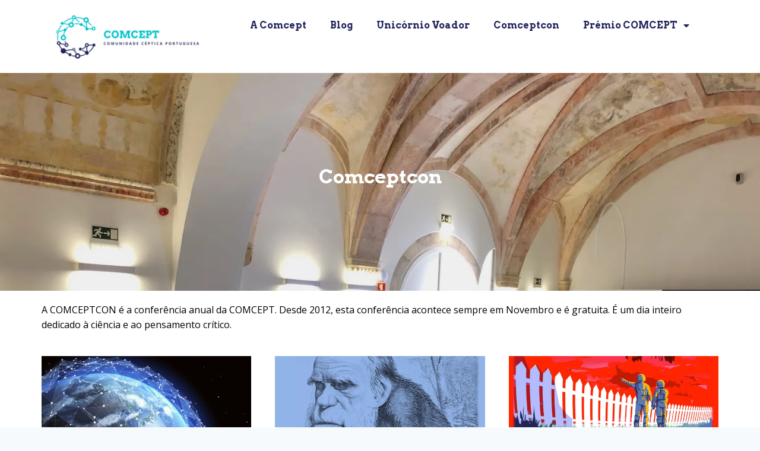

--- FILE ---
content_type: text/html; charset=UTF-8
request_url: https://comcept.org/a-comceptcon/
body_size: 16845
content:
<!doctype html>
<html lang="pt-PT" prefix="og: https://ogp.me/ns#" class="no-js" itemtype="https://schema.org/WebPage" itemscope>
<head>
	<meta charset="UTF-8">
	<meta name="viewport" content="width=device-width, initial-scale=1, minimum-scale=1">
	
<!-- Search Engine Optimization by Rank Math - https://rankmath.com/ -->
<title>Comceptcon | COMCEPT</title>
<meta name="description" content="A COMCEPTCON é a conferência anual da COMCEPT. É um dia inteiro dedicado à ciência e ao pensamento crítico."/>
<meta name="robots" content="follow, index, max-snippet:-1, max-video-preview:-1, max-image-preview:large"/>
<link rel="canonical" href="https://comcept.org/a-comceptcon/" />
<meta property="og:locale" content="pt_PT" />
<meta property="og:type" content="article" />
<meta property="og:title" content="Comceptcon | COMCEPT" />
<meta property="og:description" content="A COMCEPTCON é a conferência anual da COMCEPT. É um dia inteiro dedicado à ciência e ao pensamento crítico." />
<meta property="og:url" content="https://comcept.org/a-comceptcon/" />
<meta property="og:site_name" content="COMCEPT" />
<meta property="article:publisher" content="https://www.facebook.com/ComCeptPT" />
<meta property="og:updated_time" content="2023-03-21T16:16:59+00:00" />
<meta property="og:image" content="https://comcept.org/wp-content/uploads/2023/03/COMCEPTCON.webp" />
<meta property="og:image:secure_url" content="https://comcept.org/wp-content/uploads/2023/03/COMCEPTCON.webp" />
<meta property="og:image:width" content="1500" />
<meta property="og:image:height" content="924" />
<meta property="og:image:alt" content="COMCEPTCON" />
<meta property="og:image:type" content="image/webp" />
<meta property="article:published_time" content="2023-03-15T14:46:08+00:00" />
<meta property="article:modified_time" content="2023-03-21T16:16:59+00:00" />
<meta name="twitter:card" content="summary_large_image" />
<meta name="twitter:title" content="Comceptcon | COMCEPT" />
<meta name="twitter:description" content="A COMCEPTCON é a conferência anual da COMCEPT. É um dia inteiro dedicado à ciência e ao pensamento crítico." />
<meta name="twitter:site" content="@comceptpt" />
<meta name="twitter:creator" content="@comceptpt" />
<meta name="twitter:image" content="https://comcept.org/wp-content/uploads/2023/03/COMCEPTCON.webp" />
<meta name="twitter:label1" content="Time to read" />
<meta name="twitter:data1" content="Less than a minute" />
<script type="application/ld+json" class="rank-math-schema">{"@context":"https://schema.org","@graph":[{"@type":["NGO","Organization"],"@id":"https://comcept.org/#organization","name":"COMCEPT - Comunidade C\u00e9ptica Portuguesa","url":"https://comcept.org","sameAs":["https://www.facebook.com/ComCeptPT","https://twitter.com/comceptpt"],"logo":{"@type":"ImageObject","@id":"https://comcept.org/#logo","url":"https://comcept.org/wp-content/uploads/2022/08/Site-icon.jpg","contentUrl":"https://comcept.org/wp-content/uploads/2022/08/Site-icon.jpg","caption":"COMCEPT","inLanguage":"pt-PT","width":"512","height":"512"}},{"@type":"WebSite","@id":"https://comcept.org/#website","url":"https://comcept.org","name":"COMCEPT","publisher":{"@id":"https://comcept.org/#organization"},"inLanguage":"pt-PT"},{"@type":"ImageObject","@id":"https://comcept.org/wp-content/uploads/2023/03/COMCEPTCON.webp","url":"https://comcept.org/wp-content/uploads/2023/03/COMCEPTCON.webp","width":"1500","height":"924","caption":"COMCEPTCON","inLanguage":"pt-PT"},{"@type":"BreadcrumbList","@id":"https://comcept.org/a-comceptcon/#breadcrumb","itemListElement":[{"@type":"ListItem","position":"1","item":{"@id":"https://comcept.org","name":"In\u00edcio"}},{"@type":"ListItem","position":"2","item":{"@id":"https://comcept.org/a-comceptcon/","name":"Comceptcon"}}]},{"@type":"WebPage","@id":"https://comcept.org/a-comceptcon/#webpage","url":"https://comcept.org/a-comceptcon/","name":"Comceptcon | COMCEPT","datePublished":"2023-03-15T14:46:08+00:00","dateModified":"2023-03-21T16:16:59+00:00","isPartOf":{"@id":"https://comcept.org/#website"},"primaryImageOfPage":{"@id":"https://comcept.org/wp-content/uploads/2023/03/COMCEPTCON.webp"},"inLanguage":"pt-PT","breadcrumb":{"@id":"https://comcept.org/a-comceptcon/#breadcrumb"}},{"@type":"Person","@id":"https://comcept.org/author/leonor-abrantes/","name":"Leonor Abrantes","url":"https://comcept.org/author/leonor-abrantes/","image":{"@type":"ImageObject","@id":"https://secure.gravatar.com/avatar/7c1344d2289367c8983834f20f3dd2d7a93c0116d4d9e297260f601c5b727c15?s=96&amp;d=retro&amp;r=g","url":"https://secure.gravatar.com/avatar/7c1344d2289367c8983834f20f3dd2d7a93c0116d4d9e297260f601c5b727c15?s=96&amp;d=retro&amp;r=g","caption":"Leonor Abrantes","inLanguage":"pt-PT"},"worksFor":{"@id":"https://comcept.org/#organization"}},{"@type":"Article","headline":"Comceptcon | COMCEPT","keywords":"Comceptcon","datePublished":"2023-03-15T14:46:08+00:00","dateModified":"2023-03-21T16:16:59+00:00","author":{"@id":"https://comcept.org/author/leonor-abrantes/","name":"Leonor Abrantes"},"publisher":{"@id":"https://comcept.org/#organization"},"description":"A COMCEPTCON \u00e9 a confer\u00eancia anual da COMCEPT. \u00c9 um dia inteiro dedicado \u00e0 ci\u00eancia e ao pensamento cr\u00edtico.","name":"Comceptcon | COMCEPT","@id":"https://comcept.org/a-comceptcon/#richSnippet","isPartOf":{"@id":"https://comcept.org/a-comceptcon/#webpage"},"image":{"@id":"https://comcept.org/wp-content/uploads/2023/03/COMCEPTCON.webp"},"inLanguage":"pt-PT","mainEntityOfPage":{"@id":"https://comcept.org/a-comceptcon/#webpage"}}]}</script>
<!-- /Rank Math WordPress SEO plugin -->

<link rel="alternate" type="application/rss+xml" title="COMCEPT &raquo; Feed" href="https://comcept.org/feed/" />
<link rel="alternate" type="application/rss+xml" title="COMCEPT &raquo; Feed de comentários" href="https://comcept.org/comments/feed/" />
			<script>document.documentElement.classList.remove( 'no-js' );</script>
			<link rel="alternate" title="oEmbed (JSON)" type="application/json+oembed" href="https://comcept.org/wp-json/oembed/1.0/embed?url=https%3A%2F%2Fcomcept.org%2Fa-comceptcon%2F" />
<link rel="alternate" title="oEmbed (XML)" type="text/xml+oembed" href="https://comcept.org/wp-json/oembed/1.0/embed?url=https%3A%2F%2Fcomcept.org%2Fa-comceptcon%2F&#038;format=xml" />
		<!-- This site uses the Google Analytics by MonsterInsights plugin v9.11.1 - Using Analytics tracking - https://www.monsterinsights.com/ -->
							<script src="//www.googletagmanager.com/gtag/js?id=G-TKQM5VRJLN"  data-cfasync="false" data-wpfc-render="false" async></script>
			<script data-cfasync="false" data-wpfc-render="false">
				var mi_version = '9.11.1';
				var mi_track_user = true;
				var mi_no_track_reason = '';
								var MonsterInsightsDefaultLocations = {"page_location":"https:\/\/comcept.org\/a-comceptcon\/"};
								if ( typeof MonsterInsightsPrivacyGuardFilter === 'function' ) {
					var MonsterInsightsLocations = (typeof MonsterInsightsExcludeQuery === 'object') ? MonsterInsightsPrivacyGuardFilter( MonsterInsightsExcludeQuery ) : MonsterInsightsPrivacyGuardFilter( MonsterInsightsDefaultLocations );
				} else {
					var MonsterInsightsLocations = (typeof MonsterInsightsExcludeQuery === 'object') ? MonsterInsightsExcludeQuery : MonsterInsightsDefaultLocations;
				}

								var disableStrs = [
										'ga-disable-G-TKQM5VRJLN',
									];

				/* Function to detect opted out users */
				function __gtagTrackerIsOptedOut() {
					for (var index = 0; index < disableStrs.length; index++) {
						if (document.cookie.indexOf(disableStrs[index] + '=true') > -1) {
							return true;
						}
					}

					return false;
				}

				/* Disable tracking if the opt-out cookie exists. */
				if (__gtagTrackerIsOptedOut()) {
					for (var index = 0; index < disableStrs.length; index++) {
						window[disableStrs[index]] = true;
					}
				}

				/* Opt-out function */
				function __gtagTrackerOptout() {
					for (var index = 0; index < disableStrs.length; index++) {
						document.cookie = disableStrs[index] + '=true; expires=Thu, 31 Dec 2099 23:59:59 UTC; path=/';
						window[disableStrs[index]] = true;
					}
				}

				if ('undefined' === typeof gaOptout) {
					function gaOptout() {
						__gtagTrackerOptout();
					}
				}
								window.dataLayer = window.dataLayer || [];

				window.MonsterInsightsDualTracker = {
					helpers: {},
					trackers: {},
				};
				if (mi_track_user) {
					function __gtagDataLayer() {
						dataLayer.push(arguments);
					}

					function __gtagTracker(type, name, parameters) {
						if (!parameters) {
							parameters = {};
						}

						if (parameters.send_to) {
							__gtagDataLayer.apply(null, arguments);
							return;
						}

						if (type === 'event') {
														parameters.send_to = monsterinsights_frontend.v4_id;
							var hookName = name;
							if (typeof parameters['event_category'] !== 'undefined') {
								hookName = parameters['event_category'] + ':' + name;
							}

							if (typeof MonsterInsightsDualTracker.trackers[hookName] !== 'undefined') {
								MonsterInsightsDualTracker.trackers[hookName](parameters);
							} else {
								__gtagDataLayer('event', name, parameters);
							}
							
						} else {
							__gtagDataLayer.apply(null, arguments);
						}
					}

					__gtagTracker('js', new Date());
					__gtagTracker('set', {
						'developer_id.dZGIzZG': true,
											});
					if ( MonsterInsightsLocations.page_location ) {
						__gtagTracker('set', MonsterInsightsLocations);
					}
										__gtagTracker('config', 'G-TKQM5VRJLN', {"forceSSL":"true","link_attribution":"true"} );
										window.gtag = __gtagTracker;										(function () {
						/* https://developers.google.com/analytics/devguides/collection/analyticsjs/ */
						/* ga and __gaTracker compatibility shim. */
						var noopfn = function () {
							return null;
						};
						var newtracker = function () {
							return new Tracker();
						};
						var Tracker = function () {
							return null;
						};
						var p = Tracker.prototype;
						p.get = noopfn;
						p.set = noopfn;
						p.send = function () {
							var args = Array.prototype.slice.call(arguments);
							args.unshift('send');
							__gaTracker.apply(null, args);
						};
						var __gaTracker = function () {
							var len = arguments.length;
							if (len === 0) {
								return;
							}
							var f = arguments[len - 1];
							if (typeof f !== 'object' || f === null || typeof f.hitCallback !== 'function') {
								if ('send' === arguments[0]) {
									var hitConverted, hitObject = false, action;
									if ('event' === arguments[1]) {
										if ('undefined' !== typeof arguments[3]) {
											hitObject = {
												'eventAction': arguments[3],
												'eventCategory': arguments[2],
												'eventLabel': arguments[4],
												'value': arguments[5] ? arguments[5] : 1,
											}
										}
									}
									if ('pageview' === arguments[1]) {
										if ('undefined' !== typeof arguments[2]) {
											hitObject = {
												'eventAction': 'page_view',
												'page_path': arguments[2],
											}
										}
									}
									if (typeof arguments[2] === 'object') {
										hitObject = arguments[2];
									}
									if (typeof arguments[5] === 'object') {
										Object.assign(hitObject, arguments[5]);
									}
									if ('undefined' !== typeof arguments[1].hitType) {
										hitObject = arguments[1];
										if ('pageview' === hitObject.hitType) {
											hitObject.eventAction = 'page_view';
										}
									}
									if (hitObject) {
										action = 'timing' === arguments[1].hitType ? 'timing_complete' : hitObject.eventAction;
										hitConverted = mapArgs(hitObject);
										__gtagTracker('event', action, hitConverted);
									}
								}
								return;
							}

							function mapArgs(args) {
								var arg, hit = {};
								var gaMap = {
									'eventCategory': 'event_category',
									'eventAction': 'event_action',
									'eventLabel': 'event_label',
									'eventValue': 'event_value',
									'nonInteraction': 'non_interaction',
									'timingCategory': 'event_category',
									'timingVar': 'name',
									'timingValue': 'value',
									'timingLabel': 'event_label',
									'page': 'page_path',
									'location': 'page_location',
									'title': 'page_title',
									'referrer' : 'page_referrer',
								};
								for (arg in args) {
																		if (!(!args.hasOwnProperty(arg) || !gaMap.hasOwnProperty(arg))) {
										hit[gaMap[arg]] = args[arg];
									} else {
										hit[arg] = args[arg];
									}
								}
								return hit;
							}

							try {
								f.hitCallback();
							} catch (ex) {
							}
						};
						__gaTracker.create = newtracker;
						__gaTracker.getByName = newtracker;
						__gaTracker.getAll = function () {
							return [];
						};
						__gaTracker.remove = noopfn;
						__gaTracker.loaded = true;
						window['__gaTracker'] = __gaTracker;
					})();
									} else {
										console.log("");
					(function () {
						function __gtagTracker() {
							return null;
						}

						window['__gtagTracker'] = __gtagTracker;
						window['gtag'] = __gtagTracker;
					})();
									}
			</script>
							<!-- / Google Analytics by MonsterInsights -->
		<style id='wp-img-auto-sizes-contain-inline-css'>
img:is([sizes=auto i],[sizes^="auto," i]){contain-intrinsic-size:3000px 1500px}
/*# sourceURL=wp-img-auto-sizes-contain-inline-css */
</style>
<style id='wp-emoji-styles-inline-css'>

	img.wp-smiley, img.emoji {
		display: inline !important;
		border: none !important;
		box-shadow: none !important;
		height: 1em !important;
		width: 1em !important;
		margin: 0 0.07em !important;
		vertical-align: -0.1em !important;
		background: none !important;
		padding: 0 !important;
	}
/*# sourceURL=wp-emoji-styles-inline-css */
</style>
<style id='classic-theme-styles-inline-css'>
/*! This file is auto-generated */
.wp-block-button__link{color:#fff;background-color:#32373c;border-radius:9999px;box-shadow:none;text-decoration:none;padding:calc(.667em + 2px) calc(1.333em + 2px);font-size:1.125em}.wp-block-file__button{background:#32373c;color:#fff;text-decoration:none}
/*# sourceURL=/wp-includes/css/classic-themes.min.css */
</style>
<link rel='stylesheet' id='jet-engine-frontend-css' href='https://comcept.org/wp-content/plugins/jet-engine/assets/css/frontend.css?ver=3.8.2.1' media='all' />
<style id='global-styles-inline-css'>
:root{--wp--preset--aspect-ratio--square: 1;--wp--preset--aspect-ratio--4-3: 4/3;--wp--preset--aspect-ratio--3-4: 3/4;--wp--preset--aspect-ratio--3-2: 3/2;--wp--preset--aspect-ratio--2-3: 2/3;--wp--preset--aspect-ratio--16-9: 16/9;--wp--preset--aspect-ratio--9-16: 9/16;--wp--preset--color--black: #000000;--wp--preset--color--cyan-bluish-gray: #abb8c3;--wp--preset--color--white: #ffffff;--wp--preset--color--pale-pink: #f78da7;--wp--preset--color--vivid-red: #cf2e2e;--wp--preset--color--luminous-vivid-orange: #ff6900;--wp--preset--color--luminous-vivid-amber: #fcb900;--wp--preset--color--light-green-cyan: #7bdcb5;--wp--preset--color--vivid-green-cyan: #00d084;--wp--preset--color--pale-cyan-blue: #8ed1fc;--wp--preset--color--vivid-cyan-blue: #0693e3;--wp--preset--color--vivid-purple: #9b51e0;--wp--preset--color--theme-palette-1: var(--global-palette1);--wp--preset--color--theme-palette-2: var(--global-palette2);--wp--preset--color--theme-palette-3: var(--global-palette3);--wp--preset--color--theme-palette-4: var(--global-palette4);--wp--preset--color--theme-palette-5: var(--global-palette5);--wp--preset--color--theme-palette-6: var(--global-palette6);--wp--preset--color--theme-palette-7: var(--global-palette7);--wp--preset--color--theme-palette-8: var(--global-palette8);--wp--preset--color--theme-palette-9: var(--global-palette9);--wp--preset--color--theme-palette-10: var(--global-palette10);--wp--preset--color--theme-palette-11: var(--global-palette11);--wp--preset--color--theme-palette-12: var(--global-palette12);--wp--preset--color--theme-palette-13: var(--global-palette13);--wp--preset--color--theme-palette-14: var(--global-palette14);--wp--preset--color--theme-palette-15: var(--global-palette15);--wp--preset--gradient--vivid-cyan-blue-to-vivid-purple: linear-gradient(135deg,rgb(6,147,227) 0%,rgb(155,81,224) 100%);--wp--preset--gradient--light-green-cyan-to-vivid-green-cyan: linear-gradient(135deg,rgb(122,220,180) 0%,rgb(0,208,130) 100%);--wp--preset--gradient--luminous-vivid-amber-to-luminous-vivid-orange: linear-gradient(135deg,rgb(252,185,0) 0%,rgb(255,105,0) 100%);--wp--preset--gradient--luminous-vivid-orange-to-vivid-red: linear-gradient(135deg,rgb(255,105,0) 0%,rgb(207,46,46) 100%);--wp--preset--gradient--very-light-gray-to-cyan-bluish-gray: linear-gradient(135deg,rgb(238,238,238) 0%,rgb(169,184,195) 100%);--wp--preset--gradient--cool-to-warm-spectrum: linear-gradient(135deg,rgb(74,234,220) 0%,rgb(151,120,209) 20%,rgb(207,42,186) 40%,rgb(238,44,130) 60%,rgb(251,105,98) 80%,rgb(254,248,76) 100%);--wp--preset--gradient--blush-light-purple: linear-gradient(135deg,rgb(255,206,236) 0%,rgb(152,150,240) 100%);--wp--preset--gradient--blush-bordeaux: linear-gradient(135deg,rgb(254,205,165) 0%,rgb(254,45,45) 50%,rgb(107,0,62) 100%);--wp--preset--gradient--luminous-dusk: linear-gradient(135deg,rgb(255,203,112) 0%,rgb(199,81,192) 50%,rgb(65,88,208) 100%);--wp--preset--gradient--pale-ocean: linear-gradient(135deg,rgb(255,245,203) 0%,rgb(182,227,212) 50%,rgb(51,167,181) 100%);--wp--preset--gradient--electric-grass: linear-gradient(135deg,rgb(202,248,128) 0%,rgb(113,206,126) 100%);--wp--preset--gradient--midnight: linear-gradient(135deg,rgb(2,3,129) 0%,rgb(40,116,252) 100%);--wp--preset--font-size--small: var(--global-font-size-small);--wp--preset--font-size--medium: var(--global-font-size-medium);--wp--preset--font-size--large: var(--global-font-size-large);--wp--preset--font-size--x-large: 42px;--wp--preset--font-size--larger: var(--global-font-size-larger);--wp--preset--font-size--xxlarge: var(--global-font-size-xxlarge);--wp--preset--spacing--20: 0.44rem;--wp--preset--spacing--30: 0.67rem;--wp--preset--spacing--40: 1rem;--wp--preset--spacing--50: 1.5rem;--wp--preset--spacing--60: 2.25rem;--wp--preset--spacing--70: 3.38rem;--wp--preset--spacing--80: 5.06rem;--wp--preset--shadow--natural: 6px 6px 9px rgba(0, 0, 0, 0.2);--wp--preset--shadow--deep: 12px 12px 50px rgba(0, 0, 0, 0.4);--wp--preset--shadow--sharp: 6px 6px 0px rgba(0, 0, 0, 0.2);--wp--preset--shadow--outlined: 6px 6px 0px -3px rgb(255, 255, 255), 6px 6px rgb(0, 0, 0);--wp--preset--shadow--crisp: 6px 6px 0px rgb(0, 0, 0);}:where(.is-layout-flex){gap: 0.5em;}:where(.is-layout-grid){gap: 0.5em;}body .is-layout-flex{display: flex;}.is-layout-flex{flex-wrap: wrap;align-items: center;}.is-layout-flex > :is(*, div){margin: 0;}body .is-layout-grid{display: grid;}.is-layout-grid > :is(*, div){margin: 0;}:where(.wp-block-columns.is-layout-flex){gap: 2em;}:where(.wp-block-columns.is-layout-grid){gap: 2em;}:where(.wp-block-post-template.is-layout-flex){gap: 1.25em;}:where(.wp-block-post-template.is-layout-grid){gap: 1.25em;}.has-black-color{color: var(--wp--preset--color--black) !important;}.has-cyan-bluish-gray-color{color: var(--wp--preset--color--cyan-bluish-gray) !important;}.has-white-color{color: var(--wp--preset--color--white) !important;}.has-pale-pink-color{color: var(--wp--preset--color--pale-pink) !important;}.has-vivid-red-color{color: var(--wp--preset--color--vivid-red) !important;}.has-luminous-vivid-orange-color{color: var(--wp--preset--color--luminous-vivid-orange) !important;}.has-luminous-vivid-amber-color{color: var(--wp--preset--color--luminous-vivid-amber) !important;}.has-light-green-cyan-color{color: var(--wp--preset--color--light-green-cyan) !important;}.has-vivid-green-cyan-color{color: var(--wp--preset--color--vivid-green-cyan) !important;}.has-pale-cyan-blue-color{color: var(--wp--preset--color--pale-cyan-blue) !important;}.has-vivid-cyan-blue-color{color: var(--wp--preset--color--vivid-cyan-blue) !important;}.has-vivid-purple-color{color: var(--wp--preset--color--vivid-purple) !important;}.has-black-background-color{background-color: var(--wp--preset--color--black) !important;}.has-cyan-bluish-gray-background-color{background-color: var(--wp--preset--color--cyan-bluish-gray) !important;}.has-white-background-color{background-color: var(--wp--preset--color--white) !important;}.has-pale-pink-background-color{background-color: var(--wp--preset--color--pale-pink) !important;}.has-vivid-red-background-color{background-color: var(--wp--preset--color--vivid-red) !important;}.has-luminous-vivid-orange-background-color{background-color: var(--wp--preset--color--luminous-vivid-orange) !important;}.has-luminous-vivid-amber-background-color{background-color: var(--wp--preset--color--luminous-vivid-amber) !important;}.has-light-green-cyan-background-color{background-color: var(--wp--preset--color--light-green-cyan) !important;}.has-vivid-green-cyan-background-color{background-color: var(--wp--preset--color--vivid-green-cyan) !important;}.has-pale-cyan-blue-background-color{background-color: var(--wp--preset--color--pale-cyan-blue) !important;}.has-vivid-cyan-blue-background-color{background-color: var(--wp--preset--color--vivid-cyan-blue) !important;}.has-vivid-purple-background-color{background-color: var(--wp--preset--color--vivid-purple) !important;}.has-black-border-color{border-color: var(--wp--preset--color--black) !important;}.has-cyan-bluish-gray-border-color{border-color: var(--wp--preset--color--cyan-bluish-gray) !important;}.has-white-border-color{border-color: var(--wp--preset--color--white) !important;}.has-pale-pink-border-color{border-color: var(--wp--preset--color--pale-pink) !important;}.has-vivid-red-border-color{border-color: var(--wp--preset--color--vivid-red) !important;}.has-luminous-vivid-orange-border-color{border-color: var(--wp--preset--color--luminous-vivid-orange) !important;}.has-luminous-vivid-amber-border-color{border-color: var(--wp--preset--color--luminous-vivid-amber) !important;}.has-light-green-cyan-border-color{border-color: var(--wp--preset--color--light-green-cyan) !important;}.has-vivid-green-cyan-border-color{border-color: var(--wp--preset--color--vivid-green-cyan) !important;}.has-pale-cyan-blue-border-color{border-color: var(--wp--preset--color--pale-cyan-blue) !important;}.has-vivid-cyan-blue-border-color{border-color: var(--wp--preset--color--vivid-cyan-blue) !important;}.has-vivid-purple-border-color{border-color: var(--wp--preset--color--vivid-purple) !important;}.has-vivid-cyan-blue-to-vivid-purple-gradient-background{background: var(--wp--preset--gradient--vivid-cyan-blue-to-vivid-purple) !important;}.has-light-green-cyan-to-vivid-green-cyan-gradient-background{background: var(--wp--preset--gradient--light-green-cyan-to-vivid-green-cyan) !important;}.has-luminous-vivid-amber-to-luminous-vivid-orange-gradient-background{background: var(--wp--preset--gradient--luminous-vivid-amber-to-luminous-vivid-orange) !important;}.has-luminous-vivid-orange-to-vivid-red-gradient-background{background: var(--wp--preset--gradient--luminous-vivid-orange-to-vivid-red) !important;}.has-very-light-gray-to-cyan-bluish-gray-gradient-background{background: var(--wp--preset--gradient--very-light-gray-to-cyan-bluish-gray) !important;}.has-cool-to-warm-spectrum-gradient-background{background: var(--wp--preset--gradient--cool-to-warm-spectrum) !important;}.has-blush-light-purple-gradient-background{background: var(--wp--preset--gradient--blush-light-purple) !important;}.has-blush-bordeaux-gradient-background{background: var(--wp--preset--gradient--blush-bordeaux) !important;}.has-luminous-dusk-gradient-background{background: var(--wp--preset--gradient--luminous-dusk) !important;}.has-pale-ocean-gradient-background{background: var(--wp--preset--gradient--pale-ocean) !important;}.has-electric-grass-gradient-background{background: var(--wp--preset--gradient--electric-grass) !important;}.has-midnight-gradient-background{background: var(--wp--preset--gradient--midnight) !important;}.has-small-font-size{font-size: var(--wp--preset--font-size--small) !important;}.has-medium-font-size{font-size: var(--wp--preset--font-size--medium) !important;}.has-large-font-size{font-size: var(--wp--preset--font-size--large) !important;}.has-x-large-font-size{font-size: var(--wp--preset--font-size--x-large) !important;}
:where(.wp-block-post-template.is-layout-flex){gap: 1.25em;}:where(.wp-block-post-template.is-layout-grid){gap: 1.25em;}
:where(.wp-block-term-template.is-layout-flex){gap: 1.25em;}:where(.wp-block-term-template.is-layout-grid){gap: 1.25em;}
:where(.wp-block-columns.is-layout-flex){gap: 2em;}:where(.wp-block-columns.is-layout-grid){gap: 2em;}
:root :where(.wp-block-pullquote){font-size: 1.5em;line-height: 1.6;}
/*# sourceURL=global-styles-inline-css */
</style>
<link rel='stylesheet' id='kadence-global-css' href='https://comcept.org/wp-content/themes/kadence/assets/css/global.min.css?ver=1.4.2' media='all' />
<style id='kadence-global-inline-css'>
/* Kadence Base CSS */
:root{--global-palette1:#2B6CB0;--global-palette2:#215387;--global-palette3:#1A202C;--global-palette4:#2D3748;--global-palette5:#4A5568;--global-palette6:#718096;--global-palette7:#EDF2F7;--global-palette8:#F7FAFC;--global-palette9:#ffffff;--global-palette10:oklch(from var(--global-palette1) calc(l + 0.10 * (1 - l)) calc(c * 1.00) calc(h + 180) / 100%);--global-palette11:#13612e;--global-palette12:#1159af;--global-palette13:#b82105;--global-palette14:#f7630c;--global-palette15:#f5a524;--global-palette9rgb:255, 255, 255;--global-palette-highlight:#00c2cb;--global-palette-highlight-alt:var(--global-palette2);--global-palette-highlight-alt2:var(--global-palette9);--global-palette-btn-bg:var(--global-palette1);--global-palette-btn-bg-hover:var(--global-palette2);--global-palette-btn:var(--global-palette9);--global-palette-btn-hover:var(--global-palette9);--global-palette-btn-sec-bg:var(--global-palette7);--global-palette-btn-sec-bg-hover:var(--global-palette2);--global-palette-btn-sec:var(--global-palette3);--global-palette-btn-sec-hover:var(--global-palette9);--global-body-font-family:'Open Sans', sans-serif;--global-heading-font-family:inherit;--global-primary-nav-font-family:inherit;--global-fallback-font:sans-serif;--global-display-fallback-font:sans-serif;--global-content-width:1200px;--global-content-wide-width:calc(1200px + 230px);--global-content-narrow-width:842px;--global-content-edge-padding:1.5rem;--global-content-boxed-padding:2rem;--global-calc-content-width:calc(1200px - var(--global-content-edge-padding) - var(--global-content-edge-padding) );--wp--style--global--content-size:var(--global-calc-content-width);}.wp-site-blocks{--global-vw:calc( 100vw - ( 0.5 * var(--scrollbar-offset)));}:root body.kadence-elementor-colors{--e-global-color-kadence1:var(--global-palette1);--e-global-color-kadence2:var(--global-palette2);--e-global-color-kadence3:var(--global-palette3);--e-global-color-kadence4:var(--global-palette4);--e-global-color-kadence5:var(--global-palette5);--e-global-color-kadence6:var(--global-palette6);--e-global-color-kadence7:var(--global-palette7);--e-global-color-kadence8:var(--global-palette8);--e-global-color-kadence9:var(--global-palette9);--e-global-color-kadence10:var(--global-palette10);--e-global-color-kadence11:var(--global-palette11);--e-global-color-kadence12:var(--global-palette12);--e-global-color-kadence13:var(--global-palette13);--e-global-color-kadence14:var(--global-palette14);--e-global-color-kadence15:var(--global-palette15);}body{background:var(--global-palette8);}body, input, select, optgroup, textarea{font-style:normal;font-weight:normal;font-size:16px;line-height:1.6;font-family:var(--global-body-font-family);color:var(--global-palette4);}.content-bg, body.content-style-unboxed .site{background:var(--global-palette9);}h1,h2,h3,h4,h5,h6{font-family:var(--global-heading-font-family);}h1{font-style:normal;font-weight:700;font-size:24px;line-height:1.5;font-family:Arvo, serif;color:var(--global-palette3);}h2{font-style:normal;font-weight:700;font-size:22px;line-height:1.5;font-family:Arvo, serif;color:var(--global-palette3);}h3{font-weight:700;font-size:24px;line-height:1.5;color:var(--global-palette3);}h4{font-weight:700;font-size:22px;line-height:1.5;color:var(--global-palette4);}h5{font-weight:700;font-size:20px;line-height:1.5;color:var(--global-palette4);}h6{font-weight:700;font-size:18px;line-height:1.5;color:var(--global-palette5);}.entry-hero .kadence-breadcrumbs{max-width:1200px;}.site-container, .site-header-row-layout-contained, .site-footer-row-layout-contained, .entry-hero-layout-contained, .comments-area, .alignfull > .wp-block-cover__inner-container, .alignwide > .wp-block-cover__inner-container{max-width:var(--global-content-width);}.content-width-narrow .content-container.site-container, .content-width-narrow .hero-container.site-container{max-width:var(--global-content-narrow-width);}@media all and (min-width: 1430px){.wp-site-blocks .content-container  .alignwide{margin-left:-115px;margin-right:-115px;width:unset;max-width:unset;}}@media all and (min-width: 1102px){.content-width-narrow .wp-site-blocks .content-container .alignwide{margin-left:-130px;margin-right:-130px;width:unset;max-width:unset;}}.content-style-boxed .wp-site-blocks .entry-content .alignwide{margin-left:calc( -1 * var( --global-content-boxed-padding ) );margin-right:calc( -1 * var( --global-content-boxed-padding ) );}.content-area{margin-top:5rem;margin-bottom:5rem;}@media all and (max-width: 1024px){.content-area{margin-top:3rem;margin-bottom:3rem;}}@media all and (max-width: 767px){.content-area{margin-top:2rem;margin-bottom:2rem;}}@media all and (max-width: 1024px){:root{--global-content-boxed-padding:2rem;}}@media all and (max-width: 767px){:root{--global-content-boxed-padding:1.5rem;}}.entry-content-wrap{padding:2rem;}@media all and (max-width: 1024px){.entry-content-wrap{padding:2rem;}}@media all and (max-width: 767px){.entry-content-wrap{padding:1.5rem;}}.entry.single-entry{box-shadow:0px 15px 15px -10px rgba(0,0,0,0.05);}.entry.loop-entry{box-shadow:0px 15px 15px -10px rgba(0,0,0,0.05);}.loop-entry .entry-content-wrap{padding:2rem;}@media all and (max-width: 1024px){.loop-entry .entry-content-wrap{padding:2rem;}}@media all and (max-width: 767px){.loop-entry .entry-content-wrap{padding:1.5rem;}}button, .button, .wp-block-button__link, input[type="button"], input[type="reset"], input[type="submit"], .fl-button, .elementor-button-wrapper .elementor-button, .wc-block-components-checkout-place-order-button, .wc-block-cart__submit{box-shadow:0px 0px 0px -7px rgba(0,0,0,0);}button:hover, button:focus, button:active, .button:hover, .button:focus, .button:active, .wp-block-button__link:hover, .wp-block-button__link:focus, .wp-block-button__link:active, input[type="button"]:hover, input[type="button"]:focus, input[type="button"]:active, input[type="reset"]:hover, input[type="reset"]:focus, input[type="reset"]:active, input[type="submit"]:hover, input[type="submit"]:focus, input[type="submit"]:active, .elementor-button-wrapper .elementor-button:hover, .elementor-button-wrapper .elementor-button:focus, .elementor-button-wrapper .elementor-button:active, .wc-block-cart__submit:hover{box-shadow:0px 15px 25px -7px rgba(0,0,0,0.1);}.kb-button.kb-btn-global-outline.kb-btn-global-inherit{padding-top:calc(px - 2px);padding-right:calc(px - 2px);padding-bottom:calc(px - 2px);padding-left:calc(px - 2px);}@media all and (min-width: 1025px){.transparent-header .entry-hero .entry-hero-container-inner{padding-top:80px;}}@media all and (max-width: 1024px){.mobile-transparent-header .entry-hero .entry-hero-container-inner{padding-top:80px;}}@media all and (max-width: 767px){.mobile-transparent-header .entry-hero .entry-hero-container-inner{padding-top:80px;}}.entry-hero.page-hero-section .entry-header{min-height:200px;}
/* Kadence Header CSS */
@media all and (max-width: 1024px){.mobile-transparent-header #masthead{position:absolute;left:0px;right:0px;z-index:100;}.kadence-scrollbar-fixer.mobile-transparent-header #masthead{right:var(--scrollbar-offset,0);}.mobile-transparent-header #masthead, .mobile-transparent-header .site-top-header-wrap .site-header-row-container-inner, .mobile-transparent-header .site-main-header-wrap .site-header-row-container-inner, .mobile-transparent-header .site-bottom-header-wrap .site-header-row-container-inner{background:transparent;}.site-header-row-tablet-layout-fullwidth, .site-header-row-tablet-layout-standard{padding:0px;}}@media all and (min-width: 1025px){.transparent-header #masthead{position:absolute;left:0px;right:0px;z-index:100;}.transparent-header.kadence-scrollbar-fixer #masthead{right:var(--scrollbar-offset,0);}.transparent-header #masthead, .transparent-header .site-top-header-wrap .site-header-row-container-inner, .transparent-header .site-main-header-wrap .site-header-row-container-inner, .transparent-header .site-bottom-header-wrap .site-header-row-container-inner{background:transparent;}}.site-branding{padding:0px 0px 0px 0px;}.site-branding .site-title{font-weight:700;font-size:26px;line-height:1.2;color:var(--global-palette3);}#masthead, #masthead .kadence-sticky-header.item-is-fixed:not(.item-at-start):not(.site-header-row-container):not(.site-main-header-wrap), #masthead .kadence-sticky-header.item-is-fixed:not(.item-at-start) > .site-header-row-container-inner{background:#ffffff;}.site-main-header-inner-wrap{min-height:80px;}.header-navigation[class*="header-navigation-style-underline"] .header-menu-container.primary-menu-container>ul>li>a:after{width:calc( 100% - 1.2em);}.main-navigation .primary-menu-container > ul > li.menu-item > a{padding-left:calc(1.2em / 2);padding-right:calc(1.2em / 2);padding-top:0.6em;padding-bottom:0.6em;color:var(--global-palette5);}.main-navigation .primary-menu-container > ul > li.menu-item .dropdown-nav-special-toggle{right:calc(1.2em / 2);}.main-navigation .primary-menu-container > ul > li.menu-item > a:hover{color:var(--global-palette-highlight);}.main-navigation .primary-menu-container > ul > li.menu-item.current-menu-item > a{color:var(--global-palette3);}.header-navigation .header-menu-container ul ul.sub-menu, .header-navigation .header-menu-container ul ul.submenu{background:var(--global-palette3);box-shadow:0px 2px 13px 0px rgba(0,0,0,0.1);}.header-navigation .header-menu-container ul ul li.menu-item, .header-menu-container ul.menu > li.kadence-menu-mega-enabled > ul > li.menu-item > a{border-bottom:1px solid rgba(255,255,255,0.1);border-radius:0px 0px 0px 0px;}.header-navigation .header-menu-container ul ul li.menu-item > a{width:200px;padding-top:1em;padding-bottom:1em;color:var(--global-palette8);font-size:12px;}.header-navigation .header-menu-container ul ul li.menu-item > a:hover{color:var(--global-palette9);background:var(--global-palette4);border-radius:0px 0px 0px 0px;}.header-navigation .header-menu-container ul ul li.menu-item.current-menu-item > a{color:var(--global-palette9);background:var(--global-palette4);border-radius:0px 0px 0px 0px;}.mobile-toggle-open-container .menu-toggle-open, .mobile-toggle-open-container .menu-toggle-open:focus{color:var(--global-palette5);padding:0.4em 0.6em 0.4em 0.6em;font-size:14px;}.mobile-toggle-open-container .menu-toggle-open.menu-toggle-style-bordered{border:1px solid currentColor;}.mobile-toggle-open-container .menu-toggle-open .menu-toggle-icon{font-size:20px;}.mobile-toggle-open-container .menu-toggle-open:hover, .mobile-toggle-open-container .menu-toggle-open:focus-visible{color:var(--global-palette-highlight);}.mobile-navigation ul li{font-size:14px;}.mobile-navigation ul li a{padding-top:1em;padding-bottom:1em;}.mobile-navigation ul li > a, .mobile-navigation ul li.menu-item-has-children > .drawer-nav-drop-wrap{color:var(--global-palette8);}.mobile-navigation ul li.current-menu-item > a, .mobile-navigation ul li.current-menu-item.menu-item-has-children > .drawer-nav-drop-wrap{color:var(--global-palette-highlight);}.mobile-navigation ul li.menu-item-has-children .drawer-nav-drop-wrap, .mobile-navigation ul li:not(.menu-item-has-children) a{border-bottom:1px solid rgba(255,255,255,0.1);}.mobile-navigation:not(.drawer-navigation-parent-toggle-true) ul li.menu-item-has-children .drawer-nav-drop-wrap button{border-left:1px solid rgba(255,255,255,0.1);}#mobile-drawer .drawer-header .drawer-toggle{padding:0.6em 0.15em 0.6em 0.15em;font-size:24px;}
/* Kadence Footer CSS */
.site-bottom-footer-inner-wrap{padding-top:30px;padding-bottom:30px;grid-column-gap:30px;}.site-bottom-footer-inner-wrap .widget{margin-bottom:30px;}.site-bottom-footer-inner-wrap .site-footer-section:not(:last-child):after{right:calc(-30px / 2);}
/*# sourceURL=kadence-global-inline-css */
</style>
<link rel='stylesheet' id='kadence-header-css' href='https://comcept.org/wp-content/themes/kadence/assets/css/header.min.css?ver=1.4.2' media='all' />
<link rel='stylesheet' id='kadence-content-css' href='https://comcept.org/wp-content/themes/kadence/assets/css/content.min.css?ver=1.4.2' media='all' />
<link rel='stylesheet' id='kadence-footer-css' href='https://comcept.org/wp-content/themes/kadence/assets/css/footer.min.css?ver=1.4.2' media='all' />
<link rel='stylesheet' id='elementor-frontend-css' href='https://comcept.org/wp-content/plugins/elementor/assets/css/frontend.min.css?ver=3.34.1' media='all' />
<link rel='stylesheet' id='widget-image-css' href='https://comcept.org/wp-content/plugins/elementor/assets/css/widget-image.min.css?ver=3.34.1' media='all' />
<link rel='stylesheet' id='widget-nav-menu-css' href='https://comcept.org/wp-content/plugins/elementor-pro/assets/css/widget-nav-menu.min.css?ver=3.34.0' media='all' />
<link rel='stylesheet' id='widget-social-icons-css' href='https://comcept.org/wp-content/plugins/elementor/assets/css/widget-social-icons.min.css?ver=3.34.1' media='all' />
<link rel='stylesheet' id='e-apple-webkit-css' href='https://comcept.org/wp-content/plugins/elementor/assets/css/conditionals/apple-webkit.min.css?ver=3.34.1' media='all' />
<link rel='stylesheet' id='widget-heading-css' href='https://comcept.org/wp-content/plugins/elementor/assets/css/widget-heading.min.css?ver=3.34.1' media='all' />
<link rel='stylesheet' id='widget-icon-list-css' href='https://comcept.org/wp-content/plugins/elementor/assets/css/widget-icon-list.min.css?ver=3.34.1' media='all' />
<link rel='stylesheet' id='elementor-icons-css' href='https://comcept.org/wp-content/plugins/elementor/assets/lib/eicons/css/elementor-icons.min.css?ver=5.45.0' media='all' />
<link rel='stylesheet' id='elementor-post-8704-css' href='https://comcept.org/wp-content/uploads/elementor/css/post-8704.css?ver=1768413761' media='all' />
<link rel='stylesheet' id='widget-image-box-css' href='https://comcept.org/wp-content/plugins/elementor/assets/css/widget-image-box.min.css?ver=3.34.1' media='all' />
<link rel='stylesheet' id='elementor-post-9967-css' href='https://comcept.org/wp-content/uploads/elementor/css/post-9967.css?ver=1768460971' media='all' />
<link rel='stylesheet' id='elementor-post-8769-css' href='https://comcept.org/wp-content/uploads/elementor/css/post-8769.css?ver=1768413761' media='all' />
<link rel='stylesheet' id='elementor-post-9154-css' href='https://comcept.org/wp-content/uploads/elementor/css/post-9154.css?ver=1768413761' media='all' />
<link rel='stylesheet' id='kadence-rankmath-css' href='https://comcept.org/wp-content/themes/kadence/assets/css/rankmath.min.css?ver=1.4.2' media='all' />
<link rel='stylesheet' id='elementor-gf-local-arvo-css' href='https://comcept.org/wp-content/uploads/elementor/google-fonts/css/arvo.css?ver=1742324692' media='all' />
<link rel='stylesheet' id='elementor-gf-local-robotoslab-css' href='https://comcept.org/wp-content/uploads/elementor/google-fonts/css/robotoslab.css?ver=1742324696' media='all' />
<link rel='stylesheet' id='elementor-gf-local-opensans-css' href='https://comcept.org/wp-content/uploads/elementor/google-fonts/css/opensans.css?ver=1742324706' media='all' />
<link rel='stylesheet' id='elementor-gf-local-roboto-css' href='https://comcept.org/wp-content/uploads/elementor/google-fonts/css/roboto.css?ver=1742324730' media='all' />
<link rel='stylesheet' id='elementor-icons-shared-0-css' href='https://comcept.org/wp-content/plugins/elementor/assets/lib/font-awesome/css/fontawesome.min.css?ver=5.15.3' media='all' />
<link rel='stylesheet' id='elementor-icons-fa-solid-css' href='https://comcept.org/wp-content/plugins/elementor/assets/lib/font-awesome/css/solid.min.css?ver=5.15.3' media='all' />
<link rel='stylesheet' id='elementor-icons-fa-brands-css' href='https://comcept.org/wp-content/plugins/elementor/assets/lib/font-awesome/css/brands.min.css?ver=5.15.3' media='all' />
<script src="https://comcept.org/wp-content/plugins/google-analytics-for-wordpress/assets/js/frontend-gtag.min.js?ver=9.11.1" id="monsterinsights-frontend-script-js" async data-wp-strategy="async"></script>
<script data-cfasync="false" data-wpfc-render="false" id='monsterinsights-frontend-script-js-extra'>var monsterinsights_frontend = {"js_events_tracking":"true","download_extensions":"doc,pdf,ppt,zip,xls,docx,pptx,xlsx","inbound_paths":"[{\"path\":\"\\\/go\\\/\",\"label\":\"affiliate\"},{\"path\":\"\\\/recommend\\\/\",\"label\":\"affiliate\"}]","home_url":"https:\/\/comcept.org","hash_tracking":"false","v4_id":"G-TKQM5VRJLN"};</script>
<script src="https://comcept.org/wp-includes/js/jquery/jquery.min.js?ver=3.7.1" id="jquery-core-js"></script>
<script src="https://comcept.org/wp-includes/js/jquery/jquery-migrate.min.js?ver=3.4.1" id="jquery-migrate-js"></script>
<link rel="https://api.w.org/" href="https://comcept.org/wp-json/" /><link rel="alternate" title="JSON" type="application/json" href="https://comcept.org/wp-json/wp/v2/pages/9967" /><link rel="EditURI" type="application/rsd+xml" title="RSD" href="https://comcept.org/xmlrpc.php?rsd" />
<meta name="generator" content="WordPress 6.9" />
<link rel='shortlink' href='https://comcept.org/?p=9967' />
<meta name="generator" content="Elementor 3.34.1; features: additional_custom_breakpoints; settings: css_print_method-external, google_font-enabled, font_display-auto">
			<style>
				.e-con.e-parent:nth-of-type(n+4):not(.e-lazyloaded):not(.e-no-lazyload),
				.e-con.e-parent:nth-of-type(n+4):not(.e-lazyloaded):not(.e-no-lazyload) * {
					background-image: none !important;
				}
				@media screen and (max-height: 1024px) {
					.e-con.e-parent:nth-of-type(n+3):not(.e-lazyloaded):not(.e-no-lazyload),
					.e-con.e-parent:nth-of-type(n+3):not(.e-lazyloaded):not(.e-no-lazyload) * {
						background-image: none !important;
					}
				}
				@media screen and (max-height: 640px) {
					.e-con.e-parent:nth-of-type(n+2):not(.e-lazyloaded):not(.e-no-lazyload),
					.e-con.e-parent:nth-of-type(n+2):not(.e-lazyloaded):not(.e-no-lazyload) * {
						background-image: none !important;
					}
				}
			</style>
			<link rel='stylesheet' id='kadence-fonts-gfonts-css' href='https://fonts.googleapis.com/css?family=Open%20Sans:regular,700%7CArvo:700&#038;display=swap' media='all' />
<link rel="icon" href="https://comcept.org/wp-content/uploads/2022/08/Site-icon-150x150.jpg" sizes="32x32" />
<link rel="icon" href="https://comcept.org/wp-content/uploads/2022/08/Site-icon-300x300.jpg" sizes="192x192" />
<link rel="apple-touch-icon" href="https://comcept.org/wp-content/uploads/2022/08/Site-icon-300x300.jpg" />
<meta name="msapplication-TileImage" content="https://comcept.org/wp-content/uploads/2022/08/Site-icon-300x300.jpg" />
</head>

<body data-rsssl=1 class="wp-singular page-template-default page page-id-9967 wp-embed-responsive wp-theme-kadence esm-default footer-on-bottom hide-focus-outline link-style-standard content-title-style-hide content-width-fullwidth content-style-unboxed content-vertical-padding-hide non-transparent-header mobile-non-transparent-header kadence-elementor-colors elementor-default elementor-kit-8704 elementor-page elementor-page-9967">
<div id="wrapper" class="site wp-site-blocks">
			<a class="skip-link screen-reader-text scroll-ignore" href="#main">Skip to content</a>
				<header data-elementor-type="header" data-elementor-id="8769" class="elementor elementor-8769 elementor-location-header" data-elementor-post-type="elementor_library">
			<div class="elementor-element elementor-element-12dbd4a e-flex e-con-boxed e-con e-parent" data-id="12dbd4a" data-element_type="container" data-settings="{&quot;background_background&quot;:&quot;classic&quot;}">
					<div class="e-con-inner">
		<div class="elementor-element elementor-element-3e76dd5 e-con-full e-flex e-con e-child" data-id="3e76dd5" data-element_type="container">
				<div class="elementor-element elementor-element-a2f26f5 elementor-widget elementor-widget-image" data-id="a2f26f5" data-element_type="widget" data-widget_type="image.default">
																<a href="https://comcept.org">
							<img fetchpriority="high" width="1024" height="336" src="https://comcept.org/wp-content/uploads/2022/11/logo-1200x394-1-1024x336.png" class="attachment-large size-large wp-image-8779" alt="" srcset="https://comcept.org/wp-content/uploads/2022/11/logo-1200x394-1-1024x336.png 1024w, https://comcept.org/wp-content/uploads/2022/11/logo-1200x394-1-300x99.png 300w, https://comcept.org/wp-content/uploads/2022/11/logo-1200x394-1-768x252.png 768w, https://comcept.org/wp-content/uploads/2022/11/logo-1200x394-1.png 1200w" sizes="(max-width: 1024px) 100vw, 1024px" />								</a>
															</div>
				</div>
		<div class="elementor-element elementor-element-78ca4e6 e-con-full e-flex e-con e-child" data-id="78ca4e6" data-element_type="container">
				<div class="elementor-element elementor-element-d26ee5f elementor-nav-menu__align-center elementor-nav-menu--stretch elementor-nav-menu__text-align-center elementor-nav-menu--dropdown-tablet elementor-nav-menu--toggle elementor-nav-menu--burger elementor-widget elementor-widget-nav-menu" data-id="d26ee5f" data-element_type="widget" data-settings="{&quot;full_width&quot;:&quot;stretch&quot;,&quot;layout&quot;:&quot;horizontal&quot;,&quot;submenu_icon&quot;:{&quot;value&quot;:&quot;&lt;i class=\&quot;fas fa-caret-down\&quot; aria-hidden=\&quot;true\&quot;&gt;&lt;\/i&gt;&quot;,&quot;library&quot;:&quot;fa-solid&quot;},&quot;toggle&quot;:&quot;burger&quot;}" data-widget_type="nav-menu.default">
								<nav aria-label="Menu" class="elementor-nav-menu--main elementor-nav-menu__container elementor-nav-menu--layout-horizontal e--pointer-underline e--animation-fade">
				<ul id="menu-1-d26ee5f" class="elementor-nav-menu"><li class="menu-item menu-item-type-post_type menu-item-object-page menu-item-10"><a href="https://comcept.org/sobre-a-comcept/" class="elementor-item">A Comcept</a></li>
<li class="menu-item menu-item-type-post_type menu-item-object-page menu-item-9893"><a href="https://comcept.org/artigos/" class="elementor-item">Blog</a></li>
<li class="menu-item menu-item-type-post_type menu-item-object-page menu-item-9346"><a href="https://comcept.org/premio-unicornio/" class="elementor-item">Unicórnio Voador</a></li>
<li class="menu-item menu-item-type-custom menu-item-object-custom menu-item-10613"><a href="https://comceptcon.comcept.org/" class="elementor-item">Comceptcon</a></li>
<li class="menu-item menu-item-type-custom menu-item-object-custom menu-item-has-children menu-item-4754"><a href="#" class="elementor-item elementor-item-anchor">Prémio COMCEPT</a>
<ul class="sub-menu elementor-nav-menu--dropdown">
	<li class="menu-item menu-item-type-custom menu-item-object-custom menu-item-8395"><a href="https://comcept.org/2018/11/11/premio-comcept-2018/" class="elementor-sub-item">Prémio COMCEPT 2018</a></li>
	<li class="menu-item menu-item-type-custom menu-item-object-custom menu-item-8396"><a href="https://comcept.org/2014/12/30/premio-comcept-2014/" class="elementor-sub-item">Prémio COMCEPT 2014</a></li>
</ul>
</li>
</ul>			</nav>
					<div class="elementor-menu-toggle" role="button" tabindex="0" aria-label="Menu Toggle" aria-expanded="false">
			<i aria-hidden="true" role="presentation" class="elementor-menu-toggle__icon--open eicon-menu-bar"></i><i aria-hidden="true" role="presentation" class="elementor-menu-toggle__icon--close eicon-close"></i>		</div>
					<nav class="elementor-nav-menu--dropdown elementor-nav-menu__container" aria-hidden="true">
				<ul id="menu-2-d26ee5f" class="elementor-nav-menu"><li class="menu-item menu-item-type-post_type menu-item-object-page menu-item-10"><a href="https://comcept.org/sobre-a-comcept/" class="elementor-item" tabindex="-1">A Comcept</a></li>
<li class="menu-item menu-item-type-post_type menu-item-object-page menu-item-9893"><a href="https://comcept.org/artigos/" class="elementor-item" tabindex="-1">Blog</a></li>
<li class="menu-item menu-item-type-post_type menu-item-object-page menu-item-9346"><a href="https://comcept.org/premio-unicornio/" class="elementor-item" tabindex="-1">Unicórnio Voador</a></li>
<li class="menu-item menu-item-type-custom menu-item-object-custom menu-item-10613"><a href="https://comceptcon.comcept.org/" class="elementor-item" tabindex="-1">Comceptcon</a></li>
<li class="menu-item menu-item-type-custom menu-item-object-custom menu-item-has-children menu-item-4754"><a href="#" class="elementor-item elementor-item-anchor" tabindex="-1">Prémio COMCEPT</a>
<ul class="sub-menu elementor-nav-menu--dropdown">
	<li class="menu-item menu-item-type-custom menu-item-object-custom menu-item-8395"><a href="https://comcept.org/2018/11/11/premio-comcept-2018/" class="elementor-sub-item" tabindex="-1">Prémio COMCEPT 2018</a></li>
	<li class="menu-item menu-item-type-custom menu-item-object-custom menu-item-8396"><a href="https://comcept.org/2014/12/30/premio-comcept-2014/" class="elementor-sub-item" tabindex="-1">Prémio COMCEPT 2014</a></li>
</ul>
</li>
</ul>			</nav>
						</div>
				</div>
					</div>
				</div>
				</header>
		
	<main id="inner-wrap" class="wrap kt-clear" role="main">
		<div id="primary" class="content-area">
	<div class="content-container site-container">
		<div id="main" class="site-main">
						<div class="content-wrap">
				<article id="post-9967" class="entry content-bg single-entry post-9967 page type-page status-publish has-post-thumbnail hentry">
	<div class="entry-content-wrap">
		
<div class="entry-content single-content">
			<div data-elementor-type="wp-page" data-elementor-id="9967" class="elementor elementor-9967" data-elementor-post-type="page">
				<div class="elementor-element elementor-element-fb89ef1 e-flex e-con-boxed e-con e-parent" data-id="fb89ef1" data-element_type="container" data-settings="{&quot;background_background&quot;:&quot;classic&quot;}">
					<div class="e-con-inner">
				<div class="elementor-element elementor-element-1da69f5 elementor-widget elementor-widget-heading" data-id="1da69f5" data-element_type="widget" data-widget_type="heading.default">
					<h1 class="elementor-heading-title elementor-size-default">Comceptcon</h1>				</div>
					</div>
				</div>
		<div class="elementor-element elementor-element-34304a8 e-flex e-con-boxed e-con e-parent" data-id="34304a8" data-element_type="container">
					<div class="e-con-inner">
				<div class="elementor-element elementor-element-5dbf31d elementor-widget elementor-widget-text-editor" data-id="5dbf31d" data-element_type="widget" data-widget_type="text-editor.default">
									<p>A COMCEPTCON é a conferência anual da COMCEPT. Desde 2012, esta conferência acontece sempre em Novembro e é gratuita. É um dia inteiro dedicado à ciência e ao pensamento crítico.</p>								</div>
					</div>
				</div>
		<div class="elementor-element elementor-element-99554e7 e-flex e-con-boxed e-con e-parent" data-id="99554e7" data-element_type="container">
					<div class="e-con-inner">
				<div class="elementor-element elementor-element-63b189c elementor-widget__width-initial elementor-position-top elementor-widget elementor-widget-image-box" data-id="63b189c" data-element_type="widget" data-widget_type="image-box.default">
					<div class="elementor-image-box-wrapper"><figure class="elementor-image-box-img"><a href="https://ccon2022.comcept.org" tabindex="-1"><img decoding="async" width="1198" height="600" src="https://comcept.org/wp-content/uploads/2023/03/Comceptcon-2022.webp" class="attachment-full size-full wp-image-10163" alt="Comceptcon 2022" srcset="https://comcept.org/wp-content/uploads/2023/03/Comceptcon-2022.webp 1198w, https://comcept.org/wp-content/uploads/2023/03/Comceptcon-2022-300x150.webp 300w, https://comcept.org/wp-content/uploads/2023/03/Comceptcon-2022-1024x513.webp 1024w, https://comcept.org/wp-content/uploads/2023/03/Comceptcon-2022-768x385.webp 768w" sizes="(max-width: 1198px) 100vw, 1198px" /></a></figure><div class="elementor-image-box-content"><h3 class="elementor-image-box-title"><a href="https://ccon2022.comcept.org">COMCEPTCON 2022</a></h3><p class="elementor-image-box-description">Realidade ou Ficção? <br> Como navegar num mar de desinformação</p></div></div>				</div>
				<div class="elementor-element elementor-element-7fac1e0 elementor-widget__width-initial elementor-position-top elementor-widget elementor-widget-image-box" data-id="7fac1e0" data-element_type="widget" data-widget_type="image-box.default">
					<div class="elementor-image-box-wrapper"><figure class="elementor-image-box-img"><a href="https://comcept.org/comceptcon-2019/" tabindex="-1"><img decoding="async" width="1199" height="599" src="https://comcept.org/wp-content/uploads/2023/03/cartaz_ComceptCon19.webp" class="attachment-full size-full wp-image-10151" alt="ComceptCon19" srcset="https://comcept.org/wp-content/uploads/2023/03/cartaz_ComceptCon19.webp 1199w, https://comcept.org/wp-content/uploads/2023/03/cartaz_ComceptCon19-300x150.webp 300w, https://comcept.org/wp-content/uploads/2023/03/cartaz_ComceptCon19-1024x512.webp 1024w, https://comcept.org/wp-content/uploads/2023/03/cartaz_ComceptCon19-768x384.webp 768w" sizes="(max-width: 1199px) 100vw, 1199px" /></a></figure><div class="elementor-image-box-content"><h3 class="elementor-image-box-title"><a href="https://comcept.org/comceptcon-2019/">COMCEPTCON 2019</a></h3><p class="elementor-image-box-description">Evolução: <br>
o ser humano na árvore da vida</p></div></div>				</div>
				<div class="elementor-element elementor-element-0a05ae0 elementor-widget__width-initial elementor-position-top elementor-widget elementor-widget-image-box" data-id="0a05ae0" data-element_type="widget" data-widget_type="image-box.default">
					<div class="elementor-image-box-wrapper"><figure class="elementor-image-box-img"><a href="https://comcept.org/comceptcon-2018/" tabindex="-1"><img loading="lazy" decoding="async" width="1200" height="603" src="https://comcept.org/wp-content/uploads/2023/03/Comceptcon-2018.webp" class="attachment-full size-full wp-image-10152" alt="Comceptcon 2018" srcset="https://comcept.org/wp-content/uploads/2023/03/Comceptcon-2018.webp 1200w, https://comcept.org/wp-content/uploads/2023/03/Comceptcon-2018-300x151.webp 300w, https://comcept.org/wp-content/uploads/2023/03/Comceptcon-2018-1024x515.webp 1024w, https://comcept.org/wp-content/uploads/2023/03/Comceptcon-2018-768x386.webp 768w" sizes="(max-width: 1200px) 100vw, 1200px" /></a></figure><div class="elementor-image-box-content"><h3 class="elementor-image-box-title"><a href="https://comcept.org/comceptcon-2018/">COMCEPTCON 2018</a></h3><p class="elementor-image-box-description">Na Fronteira</p></div></div>				</div>
				<div class="elementor-element elementor-element-734e409 elementor-widget__width-initial elementor-position-top elementor-widget elementor-widget-image-box" data-id="734e409" data-element_type="widget" data-widget_type="image-box.default">
					<div class="elementor-image-box-wrapper"><figure class="elementor-image-box-img"><a href="https://comcept.org/comceptcon-2017/" tabindex="-1"><img loading="lazy" decoding="async" width="1200" height="601" src="https://comcept.org/wp-content/uploads/2023/03/Comceptcon-2017.webp" class="attachment-full size-full wp-image-10153" alt="Comceptcon 2017" srcset="https://comcept.org/wp-content/uploads/2023/03/Comceptcon-2017.webp 1200w, https://comcept.org/wp-content/uploads/2023/03/Comceptcon-2017-300x150.webp 300w, https://comcept.org/wp-content/uploads/2023/03/Comceptcon-2017-1024x513.webp 1024w, https://comcept.org/wp-content/uploads/2023/03/Comceptcon-2017-768x385.webp 768w" sizes="(max-width: 1200px) 100vw, 1200px" /></a></figure><div class="elementor-image-box-content"><h3 class="elementor-image-box-title"><a href="https://comcept.org/comceptcon-2017/">COMCEPTCON 2017</a></h3><p class="elementor-image-box-description">Era uma vez... Estórias da História</p></div></div>				</div>
				<div class="elementor-element elementor-element-88fa010 elementor-widget__width-initial elementor-position-top elementor-widget elementor-widget-image-box" data-id="88fa010" data-element_type="widget" data-widget_type="image-box.default">
					<div class="elementor-image-box-wrapper"><figure class="elementor-image-box-img"><a href="https://comcept.org/comceptcon-2016/" tabindex="-1"><img loading="lazy" decoding="async" width="1348" height="600" src="https://comcept.org/wp-content/uploads/2023/03/Comceptcon-2016.webp" class="attachment-full size-full wp-image-10154" alt="Comceptcon 2016" srcset="https://comcept.org/wp-content/uploads/2023/03/Comceptcon-2016.webp 1348w, https://comcept.org/wp-content/uploads/2023/03/Comceptcon-2016-300x134.webp 300w, https://comcept.org/wp-content/uploads/2023/03/Comceptcon-2016-1024x456.webp 1024w, https://comcept.org/wp-content/uploads/2023/03/Comceptcon-2016-768x342.webp 768w" sizes="(max-width: 1348px) 100vw, 1348px" /></a></figure><div class="elementor-image-box-content"><h3 class="elementor-image-box-title"><a href="https://comcept.org/comceptcon-2016/">COMCEPTCON 2016</a></h3><p class="elementor-image-box-description">Esmiuçar o Cérebro</p></div></div>				</div>
				<div class="elementor-element elementor-element-9601d04 elementor-widget__width-initial elementor-position-top elementor-widget elementor-widget-image-box" data-id="9601d04" data-element_type="widget" data-widget_type="image-box.default">
					<div class="elementor-image-box-wrapper"><figure class="elementor-image-box-img"><a href="https://comcept.org/comceptcon-2015/" tabindex="-1"><img loading="lazy" decoding="async" width="1198" height="598" src="https://comcept.org/wp-content/uploads/2023/03/Comceptcon-2015.webp" class="attachment-full size-full wp-image-10155" alt="Comceptcon 2015" srcset="https://comcept.org/wp-content/uploads/2023/03/Comceptcon-2015.webp 1198w, https://comcept.org/wp-content/uploads/2023/03/Comceptcon-2015-300x150.webp 300w, https://comcept.org/wp-content/uploads/2023/03/Comceptcon-2015-1024x511.webp 1024w, https://comcept.org/wp-content/uploads/2023/03/Comceptcon-2015-768x383.webp 768w" sizes="(max-width: 1198px) 100vw, 1198px" /></a></figure><div class="elementor-image-box-content"><h3 class="elementor-image-box-title"><a href="https://comcept.org/comceptcon-2015/">COMCEPTCON 2015</a></h3><p class="elementor-image-box-description">Negacionismo <br> Quando os factos são rejeitados</p></div></div>				</div>
				<div class="elementor-element elementor-element-755884a elementor-widget__width-initial elementor-position-top elementor-widget elementor-widget-image-box" data-id="755884a" data-element_type="widget" data-widget_type="image-box.default">
					<div class="elementor-image-box-wrapper"><figure class="elementor-image-box-img"><a href="https://comcept.org/comceptcon-2014/" tabindex="-1"><img loading="lazy" decoding="async" width="1232" height="600" src="https://comcept.org/wp-content/uploads/2023/03/comceptcon-2014.webp" class="attachment-full size-full wp-image-10156" alt="comceptcon 2014" srcset="https://comcept.org/wp-content/uploads/2023/03/comceptcon-2014.webp 1232w, https://comcept.org/wp-content/uploads/2023/03/comceptcon-2014-300x146.webp 300w, https://comcept.org/wp-content/uploads/2023/03/comceptcon-2014-1024x499.webp 1024w, https://comcept.org/wp-content/uploads/2023/03/comceptcon-2014-768x374.webp 768w" sizes="(max-width: 1232px) 100vw, 1232px" /></a></figure><div class="elementor-image-box-content"><h3 class="elementor-image-box-title"><a href="https://comcept.org/comceptcon-2014/">COMCEPTCON 2014</a></h3><p class="elementor-image-box-description">Terra - Fogo - Água - Ar <br> Quatro elementos, quatro cientistas</p></div></div>				</div>
				<div class="elementor-element elementor-element-b19572c elementor-widget__width-initial elementor-position-top elementor-widget elementor-widget-image-box" data-id="b19572c" data-element_type="widget" data-widget_type="image-box.default">
					<div class="elementor-image-box-wrapper"><figure class="elementor-image-box-img"><a href="https://comcept.org/comceptcon2013/" tabindex="-1"><img loading="lazy" decoding="async" width="1200" height="600" src="https://comcept.org/wp-content/uploads/2023/03/comceptcon-2013-1-1.webp" class="attachment-full size-full wp-image-10160" alt="comceptcon 2013" srcset="https://comcept.org/wp-content/uploads/2023/03/comceptcon-2013-1-1.webp 1200w, https://comcept.org/wp-content/uploads/2023/03/comceptcon-2013-1-1-300x150.webp 300w, https://comcept.org/wp-content/uploads/2023/03/comceptcon-2013-1-1-1024x512.webp 1024w, https://comcept.org/wp-content/uploads/2023/03/comceptcon-2013-1-1-768x384.webp 768w" sizes="(max-width: 1200px) 100vw, 1200px" /></a></figure><div class="elementor-image-box-content"><h3 class="elementor-image-box-title"><a href="https://comcept.org/comceptcon2013/">COMCEPTCON 2013</a></h3><p class="elementor-image-box-description">O Fantástico mundo Q <br> Da química malvada à quântica milagrosa</p></div></div>				</div>
				<div class="elementor-element elementor-element-5a2dc54 elementor-widget__width-initial elementor-position-top elementor-widget elementor-widget-image-box" data-id="5a2dc54" data-element_type="widget" data-widget_type="image-box.default">
					<div class="elementor-image-box-wrapper"><figure class="elementor-image-box-img"><a href="https://comcept.org/comceptcon2012/" tabindex="-1"><img loading="lazy" decoding="async" width="1199" height="600" src="https://comcept.org/wp-content/uploads/2023/03/Comceptcon-2012-2.webp" class="attachment-full size-full wp-image-10161" alt="Comceptcon 2012" srcset="https://comcept.org/wp-content/uploads/2023/03/Comceptcon-2012-2.webp 1199w, https://comcept.org/wp-content/uploads/2023/03/Comceptcon-2012-2-300x150.webp 300w, https://comcept.org/wp-content/uploads/2023/03/Comceptcon-2012-2-1024x512.webp 1024w, https://comcept.org/wp-content/uploads/2023/03/Comceptcon-2012-2-768x384.webp 768w" sizes="(max-width: 1199px) 100vw, 1199px" /></a></figure><div class="elementor-image-box-content"><h3 class="elementor-image-box-title"><a href="https://comcept.org/comceptcon2012/">COMCEPTCON 2012</a></h3><p class="elementor-image-box-description">Realidade ou Ficção</p></div></div>				</div>
					</div>
				</div>
				</div>
		</div><!-- .entry-content -->
	</div>
</article><!-- #post-9967 -->

			</div>
					</div><!-- #main -->
			</div>
</div><!-- #primary -->
	</main><!-- #inner-wrap -->
			<footer data-elementor-type="footer" data-elementor-id="9154" class="elementor elementor-9154 elementor-location-footer" data-elementor-post-type="elementor_library">
			<div class="elementor-element elementor-element-e72bba7 e-flex e-con-boxed e-con e-parent" data-id="e72bba7" data-element_type="container" data-settings="{&quot;background_background&quot;:&quot;classic&quot;}">
					<div class="e-con-inner">
		<div class="elementor-element elementor-element-8ed99a1 e-con-full e-flex e-con e-child" data-id="8ed99a1" data-element_type="container">
				<div class="elementor-element elementor-element-79b7ede elementor-widget-tablet__width-initial elementor-widget elementor-widget-image" data-id="79b7ede" data-element_type="widget" data-widget_type="image.default">
															<img width="1000" height="342" src="https://comcept.org/wp-content/uploads/2022/11/Logo-nome-horizontal.webp" class="attachment-full size-full wp-image-9828" alt="Logo nome horizontal" srcset="https://comcept.org/wp-content/uploads/2022/11/Logo-nome-horizontal.webp 1000w, https://comcept.org/wp-content/uploads/2022/11/Logo-nome-horizontal-300x103.webp 300w, https://comcept.org/wp-content/uploads/2022/11/Logo-nome-horizontal-768x263.webp 768w" sizes="(max-width: 1000px) 100vw, 1000px" />															</div>
				<div class="elementor-element elementor-element-c4b4301 e-grid-align-left e-grid-align-mobile-left elementor-shape-rounded elementor-grid-0 elementor-widget elementor-widget-social-icons" data-id="c4b4301" data-element_type="widget" data-widget_type="social-icons.default">
							<div class="elementor-social-icons-wrapper elementor-grid" role="list">
							<span class="elementor-grid-item" role="listitem">
					<a class="elementor-icon elementor-social-icon elementor-social-icon-twitter elementor-repeater-item-dc10550" target="_blank">
						<span class="elementor-screen-only">Twitter</span>
						<i aria-hidden="true" class="fab fa-twitter"></i>					</a>
				</span>
							<span class="elementor-grid-item" role="listitem">
					<a class="elementor-icon elementor-social-icon elementor-social-icon-facebook-f elementor-repeater-item-0267196" target="_blank">
						<span class="elementor-screen-only">Facebook-f</span>
						<i aria-hidden="true" class="fab fa-facebook-f"></i>					</a>
				</span>
							<span class="elementor-grid-item" role="listitem">
					<a class="elementor-icon elementor-social-icon elementor-social-icon-youtube elementor-repeater-item-dbaeb71" target="_blank">
						<span class="elementor-screen-only">Youtube</span>
						<i aria-hidden="true" class="fab fa-youtube"></i>					</a>
				</span>
							<span class="elementor-grid-item" role="listitem">
					<a class="elementor-icon elementor-social-icon elementor-social-icon-envelope elementor-repeater-item-4852155" href="mailto:info@comcept.org" target="_blank">
						<span class="elementor-screen-only">Envelope</span>
						<i aria-hidden="true" class="fas fa-envelope"></i>					</a>
				</span>
					</div>
						</div>
				</div>
		<div class="elementor-element elementor-element-ac0eafd e-con-full e-flex e-con e-child" data-id="ac0eafd" data-element_type="container">
				<div class="elementor-element elementor-element-dbd319c elementor-widget elementor-widget-heading" data-id="dbd319c" data-element_type="widget" data-widget_type="heading.default">
					<h2 class="elementor-heading-title elementor-size-default">A COMCEPT</h2>				</div>
				<div class="elementor-element elementor-element-3db9ba1 elementor-align-start elementor-mobile-align-start elementor-icon-list--layout-traditional elementor-list-item-link-full_width elementor-widget elementor-widget-icon-list" data-id="3db9ba1" data-element_type="widget" data-widget_type="icon-list.default">
							<ul class="elementor-icon-list-items">
							<li class="elementor-icon-list-item">
											<a href="https://comcept.org/sobre-a-comcept/">

											<span class="elementor-icon-list-text">Sobre a COMCEPT</span>
											</a>
									</li>
								<li class="elementor-icon-list-item">
											<a href="https://comcept.org/a-comcept-nos-media/">

											<span class="elementor-icon-list-text">A COMCEPT nos media</span>
											</a>
									</li>
								<li class="elementor-icon-list-item">
											<a href="https://comcept.org/apoiar-a-comcept/">

											<span class="elementor-icon-list-text">Como apoiar a COMCEPT</span>
											</a>
									</li>
								<li class="elementor-icon-list-item">
											<a href="https://comcept.org/o-que-e-cepticismo/">

												<span class="elementor-icon-list-icon">
							<i aria-hidden="true" class="fas fa-check"></i>						</span>
										<span class="elementor-icon-list-text">O que é o Cepticismo?</span>
											</a>
									</li>
						</ul>
						</div>
				<div class="elementor-element elementor-element-0b88d1e elementor-widget elementor-widget-heading" data-id="0b88d1e" data-element_type="widget" data-widget_type="heading.default">
					<div class="elementor-heading-title elementor-size-default"><a href="http://come">RECOMENDAMOS</a></div>				</div>
				<div class="elementor-element elementor-element-a87cc49 elementor-align-start elementor-icon-list--layout-traditional elementor-list-item-link-full_width elementor-widget elementor-widget-icon-list" data-id="a87cc49" data-element_type="widget" data-widget_type="icon-list.default">
							<ul class="elementor-icon-list-items">
							<li class="elementor-icon-list-item">
											<a href="https://comcept.org/livros-recomendados/">

											<span class="elementor-icon-list-text">Livros de divulgação científica</span>
											</a>
									</li>
								<li class="elementor-icon-list-item">
											<a href="https://comcept.org/recursos/">

											<span class="elementor-icon-list-text">Recursos educativos para download</span>
											</a>
									</li>
						</ul>
						</div>
				</div>
					</div>
				</div>
		<div class="elementor-element elementor-element-69cc2d2 e-flex e-con-boxed e-con e-parent" data-id="69cc2d2" data-element_type="container" data-settings="{&quot;background_background&quot;:&quot;classic&quot;}">
					<div class="e-con-inner">
				<div class="elementor-element elementor-element-8778d2c elementor-widget elementor-widget-heading" data-id="8778d2c" data-element_type="widget" data-widget_type="heading.default">
					<h3 class="elementor-heading-title elementor-size-default">© COMCEPT 2023 </h3>				</div>
				<div class="elementor-element elementor-element-e881fd6 elementor-widget elementor-widget-heading" data-id="e881fd6" data-element_type="widget" data-widget_type="heading.default">
					<h3 class="elementor-heading-title elementor-size-default"><a href="http://www.leonorabrantes.com">Desenvolvido por L. Abrantes</a></h3>				</div>
					</div>
				</div>
				</footer>
		</div><!-- #wrapper -->

			<script>document.documentElement.style.setProperty('--scrollbar-offset', window.innerWidth - document.documentElement.clientWidth + 'px' );</script>
			<script type="speculationrules">
{"prefetch":[{"source":"document","where":{"and":[{"href_matches":"/*"},{"not":{"href_matches":["/wp-*.php","/wp-admin/*","/wp-content/uploads/*","/wp-content/*","/wp-content/plugins/*","/wp-content/themes/kadence/*","/*\\?(.+)"]}},{"not":{"selector_matches":"a[rel~=\"nofollow\"]"}},{"not":{"selector_matches":".no-prefetch, .no-prefetch a"}}]},"eagerness":"conservative"}]}
</script>
			<script>
				const lazyloadRunObserver = () => {
					const lazyloadBackgrounds = document.querySelectorAll( `.e-con.e-parent:not(.e-lazyloaded)` );
					const lazyloadBackgroundObserver = new IntersectionObserver( ( entries ) => {
						entries.forEach( ( entry ) => {
							if ( entry.isIntersecting ) {
								let lazyloadBackground = entry.target;
								if( lazyloadBackground ) {
									lazyloadBackground.classList.add( 'e-lazyloaded' );
								}
								lazyloadBackgroundObserver.unobserve( entry.target );
							}
						});
					}, { rootMargin: '200px 0px 200px 0px' } );
					lazyloadBackgrounds.forEach( ( lazyloadBackground ) => {
						lazyloadBackgroundObserver.observe( lazyloadBackground );
					} );
				};
				const events = [
					'DOMContentLoaded',
					'elementor/lazyload/observe',
				];
				events.forEach( ( event ) => {
					document.addEventListener( event, lazyloadRunObserver );
				} );
			</script>
			<script id="kadence-navigation-js-extra">
var kadenceConfig = {"screenReader":{"expand":"Child menu","expandOf":"Child menu of","collapse":"Child menu","collapseOf":"Child menu of"},"breakPoints":{"desktop":"1024","tablet":768},"scrollOffset":"0"};
//# sourceURL=kadence-navigation-js-extra
</script>
<script src="https://comcept.org/wp-content/themes/kadence/assets/js/navigation.min.js?ver=1.4.2" id="kadence-navigation-js" async></script>
<script src="https://comcept.org/wp-content/plugins/elementor/assets/js/webpack.runtime.min.js?ver=3.34.1" id="elementor-webpack-runtime-js"></script>
<script src="https://comcept.org/wp-content/plugins/elementor/assets/js/frontend-modules.min.js?ver=3.34.1" id="elementor-frontend-modules-js"></script>
<script src="https://comcept.org/wp-includes/js/jquery/ui/core.min.js?ver=1.13.3" id="jquery-ui-core-js"></script>
<script id="elementor-frontend-js-before">
var elementorFrontendConfig = {"environmentMode":{"edit":false,"wpPreview":false,"isScriptDebug":false},"i18n":{"shareOnFacebook":"Partilhar no Facebook","shareOnTwitter":"Partilhar no Twitter","pinIt":"Fix\u00e1-lo","download":"Download","downloadImage":"Descarregar Imagem","fullscreen":"\u00c9cr\u00e3 Inteiro","zoom":"Zoom","share":"Partilhar","playVideo":"Reproduzir v\u00eddeo","previous":"Anterior","next":"Seguinte","close":"Fechar","a11yCarouselPrevSlideMessage":"Previous slide","a11yCarouselNextSlideMessage":"Next slide","a11yCarouselFirstSlideMessage":"This is the first slide","a11yCarouselLastSlideMessage":"This is the last slide","a11yCarouselPaginationBulletMessage":"Go to slide"},"is_rtl":false,"breakpoints":{"xs":0,"sm":480,"md":768,"lg":1025,"xl":1440,"xxl":1600},"responsive":{"breakpoints":{"mobile":{"label":"Mobile ao alto","value":767,"default_value":767,"direction":"max","is_enabled":true},"mobile_extra":{"label":"Mobile ao baixo","value":880,"default_value":880,"direction":"max","is_enabled":false},"tablet":{"label":"Tablet Portrait","value":1024,"default_value":1024,"direction":"max","is_enabled":true},"tablet_extra":{"label":"Tablet Landscape","value":1200,"default_value":1200,"direction":"max","is_enabled":false},"laptop":{"label":"Port\u00e1til","value":1366,"default_value":1366,"direction":"max","is_enabled":false},"widescreen":{"label":"Widescreen","value":2400,"default_value":2400,"direction":"min","is_enabled":false}},"hasCustomBreakpoints":false},"version":"3.34.1","is_static":false,"experimentalFeatures":{"additional_custom_breakpoints":true,"container":true,"e_optimized_markup":true,"theme_builder_v2":true,"nested-elements":true,"home_screen":true,"global_classes_should_enforce_capabilities":true,"e_variables":true,"cloud-library":true,"e_opt_in_v4_page":true,"e_interactions":true,"import-export-customization":true,"e_pro_variables":true},"urls":{"assets":"https:\/\/comcept.org\/wp-content\/plugins\/elementor\/assets\/","ajaxurl":"https:\/\/comcept.org\/wp-admin\/admin-ajax.php","uploadUrl":"https:\/\/comcept.org\/wp-content\/uploads"},"nonces":{"floatingButtonsClickTracking":"1c88de953a"},"swiperClass":"swiper","settings":{"page":[],"editorPreferences":[]},"kit":{"active_breakpoints":["viewport_mobile","viewport_tablet"],"global_image_lightbox":"yes","lightbox_enable_counter":"yes","lightbox_enable_fullscreen":"yes","lightbox_enable_zoom":"yes","lightbox_enable_share":"yes","lightbox_title_src":"title","lightbox_description_src":"description"},"post":{"id":9967,"title":"Comceptcon%20%7C%20COMCEPT","excerpt":"","featuredImage":"https:\/\/comcept.org\/wp-content\/uploads\/2023\/03\/COMCEPTCON-1024x631.webp"}};
//# sourceURL=elementor-frontend-js-before
</script>
<script src="https://comcept.org/wp-content/plugins/elementor/assets/js/frontend.min.js?ver=3.34.1" id="elementor-frontend-js"></script>
<script src="https://comcept.org/wp-content/plugins/elementor-pro/assets/lib/smartmenus/jquery.smartmenus.min.js?ver=1.2.1" id="smartmenus-js"></script>
<script src="https://comcept.org/wp-content/plugins/elementor-pro/assets/js/webpack-pro.runtime.min.js?ver=3.34.0" id="elementor-pro-webpack-runtime-js"></script>
<script src="https://comcept.org/wp-includes/js/dist/hooks.min.js?ver=dd5603f07f9220ed27f1" id="wp-hooks-js"></script>
<script src="https://comcept.org/wp-includes/js/dist/i18n.min.js?ver=c26c3dc7bed366793375" id="wp-i18n-js"></script>
<script id="wp-i18n-js-after">
wp.i18n.setLocaleData( { 'text direction\u0004ltr': [ 'ltr' ] } );
//# sourceURL=wp-i18n-js-after
</script>
<script id="elementor-pro-frontend-js-before">
var ElementorProFrontendConfig = {"ajaxurl":"https:\/\/comcept.org\/wp-admin\/admin-ajax.php","nonce":"f869f3ca0b","urls":{"assets":"https:\/\/comcept.org\/wp-content\/plugins\/elementor-pro\/assets\/","rest":"https:\/\/comcept.org\/wp-json\/"},"settings":{"lazy_load_background_images":true},"popup":{"hasPopUps":false},"shareButtonsNetworks":{"facebook":{"title":"Facebook","has_counter":true},"twitter":{"title":"Twitter"},"linkedin":{"title":"LinkedIn","has_counter":true},"pinterest":{"title":"Pinterest","has_counter":true},"reddit":{"title":"Reddit","has_counter":true},"vk":{"title":"VK","has_counter":true},"odnoklassniki":{"title":"OK","has_counter":true},"tumblr":{"title":"Tumblr"},"digg":{"title":"Digg"},"skype":{"title":"Skype"},"stumbleupon":{"title":"StumbleUpon","has_counter":true},"mix":{"title":"Mix"},"telegram":{"title":"Telegram"},"pocket":{"title":"Pocket","has_counter":true},"xing":{"title":"XING","has_counter":true},"whatsapp":{"title":"WhatsApp"},"email":{"title":"Email"},"print":{"title":"Print"},"x-twitter":{"title":"X"},"threads":{"title":"Threads"}},"facebook_sdk":{"lang":"pt_PT","app_id":""},"lottie":{"defaultAnimationUrl":"https:\/\/comcept.org\/wp-content\/plugins\/elementor-pro\/modules\/lottie\/assets\/animations\/default.json"}};
//# sourceURL=elementor-pro-frontend-js-before
</script>
<script src="https://comcept.org/wp-content/plugins/elementor-pro/assets/js/frontend.min.js?ver=3.34.0" id="elementor-pro-frontend-js"></script>
<script src="https://comcept.org/wp-content/plugins/elementor-pro/assets/js/elements-handlers.min.js?ver=3.34.0" id="pro-elements-handlers-js"></script>
<script id="wp-emoji-settings" type="application/json">
{"baseUrl":"https://s.w.org/images/core/emoji/17.0.2/72x72/","ext":".png","svgUrl":"https://s.w.org/images/core/emoji/17.0.2/svg/","svgExt":".svg","source":{"concatemoji":"https://comcept.org/wp-includes/js/wp-emoji-release.min.js?ver=6.9"}}
</script>
<script type="module">
/*! This file is auto-generated */
const a=JSON.parse(document.getElementById("wp-emoji-settings").textContent),o=(window._wpemojiSettings=a,"wpEmojiSettingsSupports"),s=["flag","emoji"];function i(e){try{var t={supportTests:e,timestamp:(new Date).valueOf()};sessionStorage.setItem(o,JSON.stringify(t))}catch(e){}}function c(e,t,n){e.clearRect(0,0,e.canvas.width,e.canvas.height),e.fillText(t,0,0);t=new Uint32Array(e.getImageData(0,0,e.canvas.width,e.canvas.height).data);e.clearRect(0,0,e.canvas.width,e.canvas.height),e.fillText(n,0,0);const a=new Uint32Array(e.getImageData(0,0,e.canvas.width,e.canvas.height).data);return t.every((e,t)=>e===a[t])}function p(e,t){e.clearRect(0,0,e.canvas.width,e.canvas.height),e.fillText(t,0,0);var n=e.getImageData(16,16,1,1);for(let e=0;e<n.data.length;e++)if(0!==n.data[e])return!1;return!0}function u(e,t,n,a){switch(t){case"flag":return n(e,"\ud83c\udff3\ufe0f\u200d\u26a7\ufe0f","\ud83c\udff3\ufe0f\u200b\u26a7\ufe0f")?!1:!n(e,"\ud83c\udde8\ud83c\uddf6","\ud83c\udde8\u200b\ud83c\uddf6")&&!n(e,"\ud83c\udff4\udb40\udc67\udb40\udc62\udb40\udc65\udb40\udc6e\udb40\udc67\udb40\udc7f","\ud83c\udff4\u200b\udb40\udc67\u200b\udb40\udc62\u200b\udb40\udc65\u200b\udb40\udc6e\u200b\udb40\udc67\u200b\udb40\udc7f");case"emoji":return!a(e,"\ud83e\u1fac8")}return!1}function f(e,t,n,a){let r;const o=(r="undefined"!=typeof WorkerGlobalScope&&self instanceof WorkerGlobalScope?new OffscreenCanvas(300,150):document.createElement("canvas")).getContext("2d",{willReadFrequently:!0}),s=(o.textBaseline="top",o.font="600 32px Arial",{});return e.forEach(e=>{s[e]=t(o,e,n,a)}),s}function r(e){var t=document.createElement("script");t.src=e,t.defer=!0,document.head.appendChild(t)}a.supports={everything:!0,everythingExceptFlag:!0},new Promise(t=>{let n=function(){try{var e=JSON.parse(sessionStorage.getItem(o));if("object"==typeof e&&"number"==typeof e.timestamp&&(new Date).valueOf()<e.timestamp+604800&&"object"==typeof e.supportTests)return e.supportTests}catch(e){}return null}();if(!n){if("undefined"!=typeof Worker&&"undefined"!=typeof OffscreenCanvas&&"undefined"!=typeof URL&&URL.createObjectURL&&"undefined"!=typeof Blob)try{var e="postMessage("+f.toString()+"("+[JSON.stringify(s),u.toString(),c.toString(),p.toString()].join(",")+"));",a=new Blob([e],{type:"text/javascript"});const r=new Worker(URL.createObjectURL(a),{name:"wpTestEmojiSupports"});return void(r.onmessage=e=>{i(n=e.data),r.terminate(),t(n)})}catch(e){}i(n=f(s,u,c,p))}t(n)}).then(e=>{for(const n in e)a.supports[n]=e[n],a.supports.everything=a.supports.everything&&a.supports[n],"flag"!==n&&(a.supports.everythingExceptFlag=a.supports.everythingExceptFlag&&a.supports[n]);var t;a.supports.everythingExceptFlag=a.supports.everythingExceptFlag&&!a.supports.flag,a.supports.everything||((t=a.source||{}).concatemoji?r(t.concatemoji):t.wpemoji&&t.twemoji&&(r(t.twemoji),r(t.wpemoji)))});
//# sourceURL=https://comcept.org/wp-includes/js/wp-emoji-loader.min.js
</script>
</body>
</html>


--- FILE ---
content_type: text/css
request_url: https://comcept.org/wp-content/uploads/elementor/css/post-9967.css?ver=1768460971
body_size: 1259
content:
.elementor-9967 .elementor-element.elementor-element-fb89ef1{--display:flex;--min-height:51vh;--flex-direction:column;--container-widget-width:100%;--container-widget-height:initial;--container-widget-flex-grow:0;--container-widget-align-self:initial;--flex-wrap-mobile:wrap;--justify-content:center;--overlay-opacity:0.3;}.elementor-9967 .elementor-element.elementor-element-fb89ef1:not(.elementor-motion-effects-element-type-background), .elementor-9967 .elementor-element.elementor-element-fb89ef1 > .elementor-motion-effects-container > .elementor-motion-effects-layer{background-image:url("https://comcept.org/wp-content/uploads/2023/03/COMCEPTCON.webp");background-position:top center;background-repeat:no-repeat;background-size:cover;}.elementor-9967 .elementor-element.elementor-element-fb89ef1::before, .elementor-9967 .elementor-element.elementor-element-fb89ef1 > .elementor-background-video-container::before, .elementor-9967 .elementor-element.elementor-element-fb89ef1 > .e-con-inner > .elementor-background-video-container::before, .elementor-9967 .elementor-element.elementor-element-fb89ef1 > .elementor-background-slideshow::before, .elementor-9967 .elementor-element.elementor-element-fb89ef1 > .e-con-inner > .elementor-background-slideshow::before, .elementor-9967 .elementor-element.elementor-element-fb89ef1 > .elementor-motion-effects-container > .elementor-motion-effects-layer::before{background-color:var( --e-global-color-kadence3 );--background-overlay:'';}.elementor-widget-heading .elementor-heading-title{font-family:var( --e-global-typography-primary-font-family ), Sans-serif;font-size:var( --e-global-typography-primary-font-size );font-weight:var( --e-global-typography-primary-font-weight );color:var( --e-global-color-primary );}.elementor-9967 .elementor-element.elementor-element-1da69f5{text-align:center;}.elementor-9967 .elementor-element.elementor-element-1da69f5 .elementor-heading-title{font-family:"Arvo", Sans-serif;font-size:2em;font-weight:700;color:var( --e-global-color-kadence9 );}.elementor-9967 .elementor-element.elementor-element-34304a8{--display:flex;}.elementor-widget-text-editor{font-family:var( --e-global-typography-text-font-family ), Sans-serif;font-size:var( --e-global-typography-text-font-size );font-weight:var( --e-global-typography-text-font-weight );color:var( --e-global-color-text );}.elementor-widget-text-editor.elementor-drop-cap-view-stacked .elementor-drop-cap{background-color:var( --e-global-color-primary );}.elementor-widget-text-editor.elementor-drop-cap-view-framed .elementor-drop-cap, .elementor-widget-text-editor.elementor-drop-cap-view-default .elementor-drop-cap{color:var( --e-global-color-primary );border-color:var( --e-global-color-primary );}.elementor-9967 .elementor-element.elementor-element-5dbf31d{margin:10px 0px calc(var(--kit-widget-spacing, 0px) + 10px) 0px;}.elementor-9967 .elementor-element.elementor-element-99554e7{--display:flex;--flex-direction:row;--container-widget-width:initial;--container-widget-height:100%;--container-widget-flex-grow:1;--container-widget-align-self:stretch;--flex-wrap-mobile:wrap;--justify-content:space-between;--gap:15px 15px;--row-gap:15px;--column-gap:15px;--flex-wrap:wrap;--margin-top:10px;--margin-bottom:25px;--margin-left:0px;--margin-right:0px;}.elementor-widget-image-box .elementor-image-box-title{font-family:var( --e-global-typography-primary-font-family ), Sans-serif;font-size:var( --e-global-typography-primary-font-size );font-weight:var( --e-global-typography-primary-font-weight );color:var( --e-global-color-primary );}.elementor-widget-image-box:has(:hover) .elementor-image-box-title,
					 .elementor-widget-image-box:has(:focus) .elementor-image-box-title{color:var( --e-global-color-primary );}.elementor-widget-image-box .elementor-image-box-description{font-family:var( --e-global-typography-text-font-family ), Sans-serif;font-size:var( --e-global-typography-text-font-size );font-weight:var( --e-global-typography-text-font-weight );color:var( --e-global-color-text );}.elementor-9967 .elementor-element.elementor-element-63b189c{width:var( --container-widget-width, 31% );max-width:31%;--container-widget-width:31%;--container-widget-flex-grow:0;}.elementor-9967 .elementor-element.elementor-element-63b189c.elementor-position-right .elementor-image-box-img{margin-left:15px;}.elementor-9967 .elementor-element.elementor-element-63b189c.elementor-position-left .elementor-image-box-img{margin-right:15px;}.elementor-9967 .elementor-element.elementor-element-63b189c.elementor-position-top .elementor-image-box-img{margin-bottom:15px;}.elementor-9967 .elementor-element.elementor-element-63b189c .elementor-image-box-wrapper .elementor-image-box-img{width:100%;}.elementor-9967 .elementor-element.elementor-element-63b189c .elementor-image-box-img img{transition-duration:0.3s;}.elementor-9967 .elementor-element.elementor-element-7fac1e0{width:var( --container-widget-width, 31% );max-width:31%;--container-widget-width:31%;--container-widget-flex-grow:0;}.elementor-9967 .elementor-element.elementor-element-7fac1e0.elementor-position-right .elementor-image-box-img{margin-left:15px;}.elementor-9967 .elementor-element.elementor-element-7fac1e0.elementor-position-left .elementor-image-box-img{margin-right:15px;}.elementor-9967 .elementor-element.elementor-element-7fac1e0.elementor-position-top .elementor-image-box-img{margin-bottom:15px;}.elementor-9967 .elementor-element.elementor-element-7fac1e0 .elementor-image-box-wrapper .elementor-image-box-img{width:100%;}.elementor-9967 .elementor-element.elementor-element-7fac1e0 .elementor-image-box-img img{transition-duration:0.3s;}.elementor-9967 .elementor-element.elementor-element-0a05ae0{width:var( --container-widget-width, 31% );max-width:31%;--container-widget-width:31%;--container-widget-flex-grow:0;}.elementor-9967 .elementor-element.elementor-element-0a05ae0.elementor-position-right .elementor-image-box-img{margin-left:15px;}.elementor-9967 .elementor-element.elementor-element-0a05ae0.elementor-position-left .elementor-image-box-img{margin-right:15px;}.elementor-9967 .elementor-element.elementor-element-0a05ae0.elementor-position-top .elementor-image-box-img{margin-bottom:15px;}.elementor-9967 .elementor-element.elementor-element-0a05ae0 .elementor-image-box-wrapper .elementor-image-box-img{width:100%;}.elementor-9967 .elementor-element.elementor-element-0a05ae0 .elementor-image-box-img img{transition-duration:0.3s;}.elementor-9967 .elementor-element.elementor-element-734e409{width:var( --container-widget-width, 31% );max-width:31%;--container-widget-width:31%;--container-widget-flex-grow:0;}.elementor-9967 .elementor-element.elementor-element-734e409.elementor-position-right .elementor-image-box-img{margin-left:15px;}.elementor-9967 .elementor-element.elementor-element-734e409.elementor-position-left .elementor-image-box-img{margin-right:15px;}.elementor-9967 .elementor-element.elementor-element-734e409.elementor-position-top .elementor-image-box-img{margin-bottom:15px;}.elementor-9967 .elementor-element.elementor-element-734e409 .elementor-image-box-wrapper .elementor-image-box-img{width:100%;}.elementor-9967 .elementor-element.elementor-element-734e409 .elementor-image-box-img img{transition-duration:0.3s;}.elementor-9967 .elementor-element.elementor-element-88fa010{width:var( --container-widget-width, 31% );max-width:31%;--container-widget-width:31%;--container-widget-flex-grow:0;}.elementor-9967 .elementor-element.elementor-element-88fa010.elementor-position-right .elementor-image-box-img{margin-left:15px;}.elementor-9967 .elementor-element.elementor-element-88fa010.elementor-position-left .elementor-image-box-img{margin-right:15px;}.elementor-9967 .elementor-element.elementor-element-88fa010.elementor-position-top .elementor-image-box-img{margin-bottom:15px;}.elementor-9967 .elementor-element.elementor-element-88fa010 .elementor-image-box-wrapper .elementor-image-box-img{width:100%;}.elementor-9967 .elementor-element.elementor-element-88fa010 .elementor-image-box-img img{border-radius:0px;transition-duration:0.3s;}.elementor-9967 .elementor-element.elementor-element-9601d04{width:var( --container-widget-width, 31% );max-width:31%;--container-widget-width:31%;--container-widget-flex-grow:0;}.elementor-9967 .elementor-element.elementor-element-9601d04.elementor-position-right .elementor-image-box-img{margin-left:15px;}.elementor-9967 .elementor-element.elementor-element-9601d04.elementor-position-left .elementor-image-box-img{margin-right:15px;}.elementor-9967 .elementor-element.elementor-element-9601d04.elementor-position-top .elementor-image-box-img{margin-bottom:15px;}.elementor-9967 .elementor-element.elementor-element-9601d04 .elementor-image-box-wrapper .elementor-image-box-img{width:100%;}.elementor-9967 .elementor-element.elementor-element-9601d04 .elementor-image-box-img img{transition-duration:0.3s;}.elementor-9967 .elementor-element.elementor-element-755884a{width:var( --container-widget-width, 31% );max-width:31%;--container-widget-width:31%;--container-widget-flex-grow:0;}.elementor-9967 .elementor-element.elementor-element-755884a.elementor-position-right .elementor-image-box-img{margin-left:15px;}.elementor-9967 .elementor-element.elementor-element-755884a.elementor-position-left .elementor-image-box-img{margin-right:15px;}.elementor-9967 .elementor-element.elementor-element-755884a.elementor-position-top .elementor-image-box-img{margin-bottom:15px;}.elementor-9967 .elementor-element.elementor-element-755884a .elementor-image-box-wrapper .elementor-image-box-img{width:100%;}.elementor-9967 .elementor-element.elementor-element-755884a .elementor-image-box-img img{transition-duration:0.3s;}.elementor-9967 .elementor-element.elementor-element-b19572c{width:var( --container-widget-width, 31% );max-width:31%;--container-widget-width:31%;--container-widget-flex-grow:0;}.elementor-9967 .elementor-element.elementor-element-b19572c.elementor-position-right .elementor-image-box-img{margin-left:15px;}.elementor-9967 .elementor-element.elementor-element-b19572c.elementor-position-left .elementor-image-box-img{margin-right:15px;}.elementor-9967 .elementor-element.elementor-element-b19572c.elementor-position-top .elementor-image-box-img{margin-bottom:15px;}.elementor-9967 .elementor-element.elementor-element-b19572c .elementor-image-box-wrapper .elementor-image-box-img{width:100%;}.elementor-9967 .elementor-element.elementor-element-b19572c .elementor-image-box-img img{transition-duration:0.3s;}.elementor-9967 .elementor-element.elementor-element-5a2dc54{width:var( --container-widget-width, 31% );max-width:31%;--container-widget-width:31%;--container-widget-flex-grow:0;}.elementor-9967 .elementor-element.elementor-element-5a2dc54.elementor-position-right .elementor-image-box-img{margin-left:15px;}.elementor-9967 .elementor-element.elementor-element-5a2dc54.elementor-position-left .elementor-image-box-img{margin-right:15px;}.elementor-9967 .elementor-element.elementor-element-5a2dc54.elementor-position-top .elementor-image-box-img{margin-bottom:15px;}.elementor-9967 .elementor-element.elementor-element-5a2dc54 .elementor-image-box-wrapper .elementor-image-box-img{width:100%;}.elementor-9967 .elementor-element.elementor-element-5a2dc54 .elementor-image-box-img img{transition-duration:0.3s;}@media(max-width:1024px){.elementor-widget-heading .elementor-heading-title{font-size:var( --e-global-typography-primary-font-size );}.elementor-widget-text-editor{font-size:var( --e-global-typography-text-font-size );}.elementor-widget-image-box .elementor-image-box-title{font-size:var( --e-global-typography-primary-font-size );}.elementor-widget-image-box .elementor-image-box-description{font-size:var( --e-global-typography-text-font-size );}}@media(max-width:767px){.elementor-widget-heading .elementor-heading-title{font-size:var( --e-global-typography-primary-font-size );}.elementor-widget-text-editor{font-size:var( --e-global-typography-text-font-size );}.elementor-widget-image-box .elementor-image-box-title{font-size:var( --e-global-typography-primary-font-size );}.elementor-widget-image-box .elementor-image-box-description{font-size:var( --e-global-typography-text-font-size );}.elementor-9967 .elementor-element.elementor-element-63b189c .elementor-image-box-img{margin-bottom:15px;}.elementor-9967 .elementor-element.elementor-element-7fac1e0 .elementor-image-box-img{margin-bottom:15px;}.elementor-9967 .elementor-element.elementor-element-0a05ae0 .elementor-image-box-img{margin-bottom:15px;}.elementor-9967 .elementor-element.elementor-element-734e409 .elementor-image-box-img{margin-bottom:15px;}.elementor-9967 .elementor-element.elementor-element-88fa010 .elementor-image-box-img{margin-bottom:15px;}.elementor-9967 .elementor-element.elementor-element-9601d04 .elementor-image-box-img{margin-bottom:15px;}.elementor-9967 .elementor-element.elementor-element-755884a .elementor-image-box-img{margin-bottom:15px;}.elementor-9967 .elementor-element.elementor-element-b19572c .elementor-image-box-img{margin-bottom:15px;}.elementor-9967 .elementor-element.elementor-element-5a2dc54 .elementor-image-box-img{margin-bottom:15px;}}

--- FILE ---
content_type: text/css
request_url: https://comcept.org/wp-content/uploads/elementor/css/post-9154.css?ver=1768413761
body_size: 1358
content:
.elementor-9154 .elementor-element.elementor-element-e72bba7{--display:flex;--min-height:30vh;--flex-direction:row;--container-widget-width:calc( ( 1 - var( --container-widget-flex-grow ) ) * 100% );--container-widget-height:100%;--container-widget-flex-grow:1;--container-widget-align-self:stretch;--flex-wrap-mobile:wrap;--align-items:center;--gap:15px 15px;--row-gap:15px;--column-gap:15px;}.elementor-9154 .elementor-element.elementor-element-e72bba7:not(.elementor-motion-effects-element-type-background), .elementor-9154 .elementor-element.elementor-element-e72bba7 > .elementor-motion-effects-container > .elementor-motion-effects-layer{background-color:#24265D;}.elementor-9154 .elementor-element.elementor-element-8ed99a1{--display:flex;}.elementor-9154 .elementor-element.elementor-element-8ed99a1.e-con{--flex-grow:0;--flex-shrink:0;}.elementor-widget-image .widget-image-caption{color:var( --e-global-color-text );font-family:var( --e-global-typography-text-font-family ), Sans-serif;font-size:var( --e-global-typography-text-font-size );font-weight:var( --e-global-typography-text-font-weight );}.elementor-9154 .elementor-element.elementor-element-79b7ede{text-align:start;}.elementor-9154 .elementor-element.elementor-element-79b7ede img{width:100%;}.elementor-9154 .elementor-element.elementor-element-c4b4301{--grid-template-columns:repeat(0, auto);text-align:left;padding:0px 0px 0px 78px;--icon-size:15px;--grid-column-gap:9px;--grid-row-gap:0px;}.elementor-9154 .elementor-element.elementor-element-c4b4301 .elementor-social-icon{--icon-padding:0.6em;}.elementor-9154 .elementor-element.elementor-element-ac0eafd{--display:flex;--flex-direction:column;--container-widget-width:100%;--container-widget-height:initial;--container-widget-flex-grow:0;--container-widget-align-self:initial;--flex-wrap-mobile:wrap;}.elementor-widget-heading .elementor-heading-title{font-family:var( --e-global-typography-primary-font-family ), Sans-serif;font-size:var( --e-global-typography-primary-font-size );font-weight:var( --e-global-typography-primary-font-weight );color:var( --e-global-color-primary );}.elementor-9154 .elementor-element.elementor-element-dbd319c{text-align:start;}.elementor-9154 .elementor-element.elementor-element-dbd319c .elementor-heading-title{font-size:0.9em;font-weight:500;color:#ffffff;}.elementor-widget-icon-list .elementor-icon-list-item:not(:last-child):after{border-color:var( --e-global-color-text );}.elementor-widget-icon-list .elementor-icon-list-icon i{color:var( --e-global-color-primary );}.elementor-widget-icon-list .elementor-icon-list-icon svg{fill:var( --e-global-color-primary );}.elementor-widget-icon-list .elementor-icon-list-item > .elementor-icon-list-text, .elementor-widget-icon-list .elementor-icon-list-item > a{font-family:var( --e-global-typography-text-font-family ), Sans-serif;font-size:var( --e-global-typography-text-font-size );font-weight:var( --e-global-typography-text-font-weight );}.elementor-widget-icon-list .elementor-icon-list-text{color:var( --e-global-color-secondary );}.elementor-9154 .elementor-element.elementor-element-3db9ba1 .elementor-icon-list-items:not(.elementor-inline-items) .elementor-icon-list-item:not(:last-child){padding-block-end:calc(5px/2);}.elementor-9154 .elementor-element.elementor-element-3db9ba1 .elementor-icon-list-items:not(.elementor-inline-items) .elementor-icon-list-item:not(:first-child){margin-block-start:calc(5px/2);}.elementor-9154 .elementor-element.elementor-element-3db9ba1 .elementor-icon-list-items.elementor-inline-items .elementor-icon-list-item{margin-inline:calc(5px/2);}.elementor-9154 .elementor-element.elementor-element-3db9ba1 .elementor-icon-list-items.elementor-inline-items{margin-inline:calc(-5px/2);}.elementor-9154 .elementor-element.elementor-element-3db9ba1 .elementor-icon-list-items.elementor-inline-items .elementor-icon-list-item:after{inset-inline-end:calc(-5px/2);}.elementor-9154 .elementor-element.elementor-element-3db9ba1 .elementor-icon-list-icon i{transition:color 0.3s;}.elementor-9154 .elementor-element.elementor-element-3db9ba1 .elementor-icon-list-icon svg{transition:fill 0.3s;}.elementor-9154 .elementor-element.elementor-element-3db9ba1{--e-icon-list-icon-size:0px;--icon-vertical-offset:0px;}.elementor-9154 .elementor-element.elementor-element-3db9ba1 .elementor-icon-list-icon{padding-inline-end:0px;}.elementor-9154 .elementor-element.elementor-element-3db9ba1 .elementor-icon-list-item > .elementor-icon-list-text, .elementor-9154 .elementor-element.elementor-element-3db9ba1 .elementor-icon-list-item > a{font-size:14px;font-weight:300;}.elementor-9154 .elementor-element.elementor-element-3db9ba1 .elementor-icon-list-text{color:rgba(255,255,255,0.38);transition:color 0.3s;}.elementor-9154 .elementor-element.elementor-element-0b88d1e{text-align:start;}.elementor-9154 .elementor-element.elementor-element-0b88d1e .elementor-heading-title{font-size:0.9em;font-weight:500;color:#ffffff;}.elementor-9154 .elementor-element.elementor-element-a87cc49 .elementor-icon-list-items:not(.elementor-inline-items) .elementor-icon-list-item:not(:last-child){padding-block-end:calc(5px/2);}.elementor-9154 .elementor-element.elementor-element-a87cc49 .elementor-icon-list-items:not(.elementor-inline-items) .elementor-icon-list-item:not(:first-child){margin-block-start:calc(5px/2);}.elementor-9154 .elementor-element.elementor-element-a87cc49 .elementor-icon-list-items.elementor-inline-items .elementor-icon-list-item{margin-inline:calc(5px/2);}.elementor-9154 .elementor-element.elementor-element-a87cc49 .elementor-icon-list-items.elementor-inline-items{margin-inline:calc(-5px/2);}.elementor-9154 .elementor-element.elementor-element-a87cc49 .elementor-icon-list-items.elementor-inline-items .elementor-icon-list-item:after{inset-inline-end:calc(-5px/2);}.elementor-9154 .elementor-element.elementor-element-a87cc49 .elementor-icon-list-icon i{transition:color 0.3s;}.elementor-9154 .elementor-element.elementor-element-a87cc49 .elementor-icon-list-icon svg{transition:fill 0.3s;}.elementor-9154 .elementor-element.elementor-element-a87cc49{--e-icon-list-icon-size:0px;--icon-vertical-offset:0px;}.elementor-9154 .elementor-element.elementor-element-a87cc49 .elementor-icon-list-icon{padding-inline-end:0px;}.elementor-9154 .elementor-element.elementor-element-a87cc49 .elementor-icon-list-item > .elementor-icon-list-text, .elementor-9154 .elementor-element.elementor-element-a87cc49 .elementor-icon-list-item > a{font-size:14px;font-weight:300;}.elementor-9154 .elementor-element.elementor-element-a87cc49 .elementor-icon-list-text{color:rgba(255,255,255,0.38);transition:color 0.3s;}.elementor-9154 .elementor-element.elementor-element-69cc2d2{--display:flex;--flex-direction:row;--container-widget-width:calc( ( 1 - var( --container-widget-flex-grow ) ) * 100% );--container-widget-height:100%;--container-widget-flex-grow:1;--container-widget-align-self:stretch;--flex-wrap-mobile:wrap;--justify-content:space-between;--align-items:center;--gap:0px 0px;--row-gap:0px;--column-gap:0px;}.elementor-9154 .elementor-element.elementor-element-69cc2d2:not(.elementor-motion-effects-element-type-background), .elementor-9154 .elementor-element.elementor-element-69cc2d2 > .elementor-motion-effects-container > .elementor-motion-effects-layer{background-color:var( --e-global-color-kadence3 );}.elementor-9154 .elementor-element.elementor-element-8778d2c{text-align:start;}.elementor-9154 .elementor-element.elementor-element-8778d2c .elementor-heading-title{font-size:12px;font-weight:300;color:#adadad;}.elementor-9154 .elementor-element.elementor-element-e881fd6{text-align:end;}.elementor-9154 .elementor-element.elementor-element-e881fd6 .elementor-heading-title{font-size:12px;font-weight:300;color:#adadad;}.elementor-theme-builder-content-area{height:400px;}.elementor-location-header:before, .elementor-location-footer:before{content:"";display:table;clear:both;}@media(max-width:1024px){.elementor-9154 .elementor-element.elementor-element-e72bba7{--flex-direction:column;--container-widget-width:100%;--container-widget-height:initial;--container-widget-flex-grow:0;--container-widget-align-self:initial;--flex-wrap-mobile:wrap;--justify-content:center;--flex-wrap:nowrap;}.elementor-widget-image .widget-image-caption{font-size:var( --e-global-typography-text-font-size );}.elementor-9154 .elementor-element.elementor-element-79b7ede{width:var( --container-widget-width, 100% );max-width:100%;--container-widget-width:100%;--container-widget-flex-grow:0;}.elementor-9154 .elementor-element.elementor-element-c4b4301{--icon-size:10px;}.elementor-9154 .elementor-element.elementor-element-ac0eafd{--flex-direction:row;--container-widget-width:initial;--container-widget-height:100%;--container-widget-flex-grow:1;--container-widget-align-self:stretch;--flex-wrap-mobile:wrap;--gap:59px 59px;--row-gap:59px;--column-gap:59px;--flex-wrap:nowrap;}.elementor-widget-heading .elementor-heading-title{font-size:var( --e-global-typography-primary-font-size );}.elementor-widget-icon-list .elementor-icon-list-item > .elementor-icon-list-text, .elementor-widget-icon-list .elementor-icon-list-item > a{font-size:var( --e-global-typography-text-font-size );}.elementor-9154 .elementor-element.elementor-element-3db9ba1 .elementor-icon-list-item > .elementor-icon-list-text, .elementor-9154 .elementor-element.elementor-element-3db9ba1 .elementor-icon-list-item > a{font-size:13px;}.elementor-9154 .elementor-element.elementor-element-a87cc49 .elementor-icon-list-item > .elementor-icon-list-text, .elementor-9154 .elementor-element.elementor-element-a87cc49 .elementor-icon-list-item > a{font-size:13px;}}@media(max-width:767px){.elementor-widget-image .widget-image-caption{font-size:var( --e-global-typography-text-font-size );}.elementor-9154 .elementor-element.elementor-element-c4b4301{text-align:left;}.elementor-9154 .elementor-element.elementor-element-ac0eafd{--flex-direction:column;--container-widget-width:calc( ( 1 - var( --container-widget-flex-grow ) ) * 100% );--container-widget-height:initial;--container-widget-flex-grow:0;--container-widget-align-self:initial;--flex-wrap-mobile:wrap;--align-items:flex-start;--gap:5px 5px;--row-gap:5px;--column-gap:5px;}.elementor-widget-heading .elementor-heading-title{font-size:var( --e-global-typography-primary-font-size );}.elementor-widget-icon-list .elementor-icon-list-item > .elementor-icon-list-text, .elementor-widget-icon-list .elementor-icon-list-item > a{font-size:var( --e-global-typography-text-font-size );}.elementor-9154 .elementor-element.elementor-element-3db9ba1 .elementor-icon-list-item > .elementor-icon-list-text, .elementor-9154 .elementor-element.elementor-element-3db9ba1 .elementor-icon-list-item > a{font-size:13px;}.elementor-9154 .elementor-element.elementor-element-0b88d1e .elementor-heading-title{line-height:2.6em;}.elementor-9154 .elementor-element.elementor-element-a87cc49 .elementor-icon-list-item > .elementor-icon-list-text, .elementor-9154 .elementor-element.elementor-element-a87cc49 .elementor-icon-list-item > a{font-size:13px;}.elementor-9154 .elementor-element.elementor-element-8778d2c{text-align:center;}.elementor-9154 .elementor-element.elementor-element-e881fd6{text-align:center;}}@media(min-width:768px){.elementor-9154 .elementor-element.elementor-element-e72bba7{--content-width:1112px;}.elementor-9154 .elementor-element.elementor-element-8ed99a1{--width:60%;}.elementor-9154 .elementor-element.elementor-element-ac0eafd{--width:50%;}}@media(max-width:1024px) and (min-width:768px){.elementor-9154 .elementor-element.elementor-element-8ed99a1{--width:100%;}.elementor-9154 .elementor-element.elementor-element-ac0eafd{--width:100%;}}